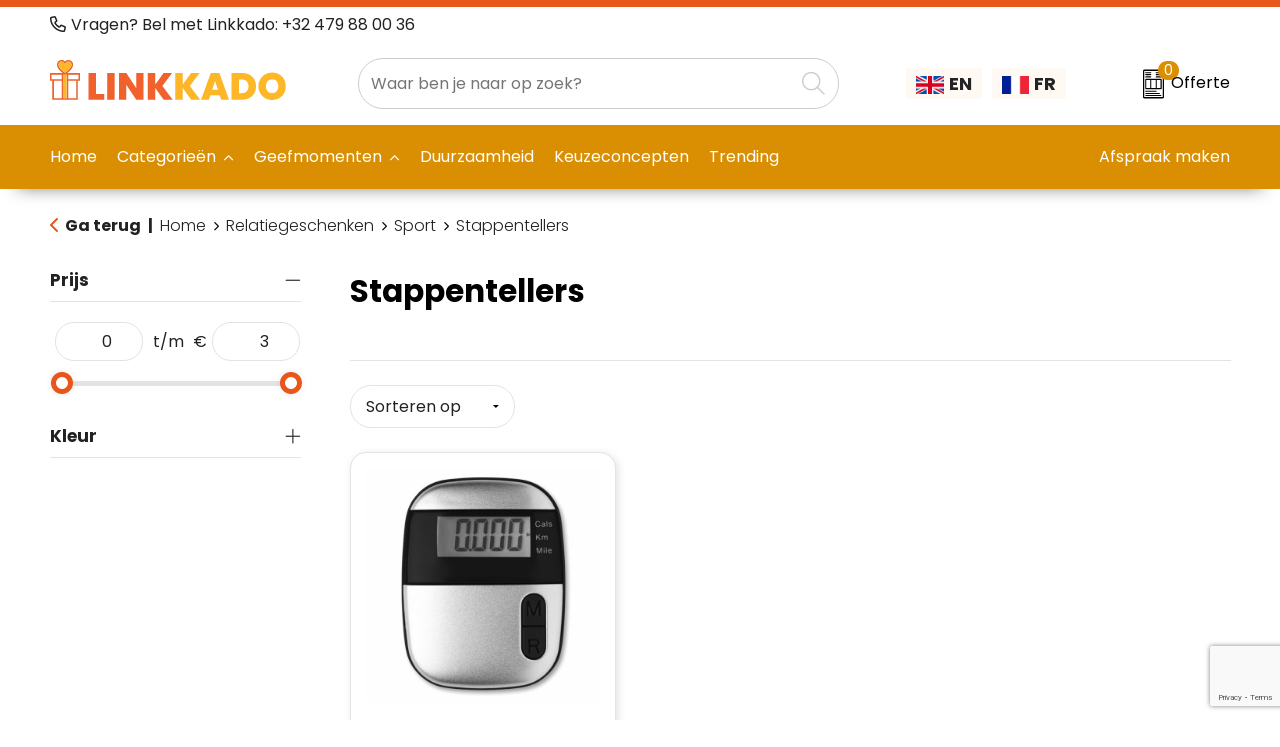

--- FILE ---
content_type: text/html; charset=UTF-8
request_url: https://webshop.linkkado.be/stappentellers-sport-relatiegeschenken
body_size: 16608
content:
<!DOCTYPE HTML>
<html lang="nl">
<head>
    <meta http-equiv="X-UA-Compatible" content="IE=Edge"/>
    <script type="text/javascript" nonce="Hx+zkp33z7P+3zClfOI1OGDt3zs=">
        var baseUrl = '';
        var permalink = 'stappentellers-sport-relatiegeschenken';
    </script>
    <meta http-equiv="Content-Type" content="text/html;charset=UTF-8" />
<meta name="robots" content="index, follow" />
<meta property="og:type" content="category" />
<meta property="og:title" content="Stappentellers" />
<meta property="og:image" content="http://fef5c1f60bff157bfd51-1d2043887f30fc26a838f63fac86383c.r4.cf1.rackcdn.com/f9998d39dd1811b9eecd1b84715abca38e92d09d_600_600_fill.jpg" />
<meta property="og:url" content="https://webshop.linkkado.be/stappentellers-sport-relatiegeschenken" />
<meta name="viewport" content="width=device-width, initial-scale=1" />
<link rel="shortcut icon" type="image/x-icon" href="https://4b522ae06c3db293e45b-2dfb6bb20597a4fab5e518c192725e70.ssl.cf1.rackcdn.com/faviconFile-1647330452.png" />
<link rel="canonical" href="https://webshop.linkkado.be/stappentellers-sport-relatiegeschenken" />
<link rel="stylesheet" type="text/css" href="/assets/15ae7fc8/css/style.css" />
<link rel="stylesheet" type="text/css" href="/uploads/css/installation.css" />
<link rel="stylesheet" type="text/css" href="/assets/4b9418a4/pager.css" />
<style type="text/css">

</style>
<style type="text/css">

</style>
<style type="text/css">

</style>
<script type="text/javascript" src="https://cdn.jsdelivr.net/npm/lozad/dist/lozad.min.js" nonce="Hx+zkp33z7P+3zClfOI1OGDt3zs="></script>
<script type="text/javascript" src="https://www.google.com/recaptcha/api.js?render=6Ldp3PcpAAAAALbWAcbQuT50qVbDFykKMj6ZgcEJ" async="async" nonce="Hx+zkp33z7P+3zClfOI1OGDt3zs="></script>
<script type="text/javascript" nonce="Hx+zkp33z7P+3zClfOI1OGDt3zs=">
// https://github.com/filamentgroup/loadCSS
    !function(e){"use strict"
    var n=function(n,t,o){function i(e){return f.body?e():void setTimeout(function(){i(e)})}var d,r,a,l,f=e.document,s=f.createElement("link"),u=o||"all"
    return t?d=t:(r=(f.body||f.getElementsByTagName("head")[0]).childNodes,d=r[r.length-1]),a=f.styleSheets,s.rel="stylesheet",s.href=n,s.media="only x",i(function(){d.parentNode.insertBefore(s,t?d:d.nextSibling)}),l=function(e){for(var n=s.href,t=a.length;t--;)if(a[t].href===n)return e()
    setTimeout(function(){l(e)})},s.addEventListener&&s.addEventListener("load",function(){this.media=u}),s.onloadcssdefined=l,l(function(){s.media!==u&&(s.media=u)}),s}
    "undefined"!=typeof exports?exports.loadCSS=n:e.loadCSS=n}("undefined"!=typeof global?global:this)
loadCSS("/assets/59283338/jquery-ui-1.8.21.custom.css");
loadCSS("/assets/45a91dcd/typeahead.css?v=20161031");
loadCSS("/assets/15ae7fc8/js/vendor/light-gallery/css/lightGallery.css");
window.dataLayer = window.dataLayer || [];
function gtag(){
    dataLayer.push(arguments);
}
gtag('consent', 'default', {"ad_storage":"granted","analytics_storage":"granted","ad_user_data":"granted","ad_personalization":"granted","functionality_storage":"granted","personalization_storage":"granted","security_storage":"granted"});

(function(w,d,s,l,i){w[l]=w[l]||[];w[l].push({'gtm.start':
new Date().getTime(),event:'gtm.js'});var f=d.getElementsByTagName(s)[0],
j=d.createElement(s),dl=l!='dataLayer'?'&l='+l:'';j.async=true;j.src=
'https://www.googletagmanager.com/gtm.js?id='+i+dl;f.parentNode.insertBefore(j,f);
})(window,document,'script','dataLayer','GTM-WJGJMKX');

document.addEventListener('cookiesEnabled', function() {
    gtag('consent', 'update', {
        'ad_storage': 'granted',
        'analytics_storage': 'granted',
        'ad_user_data': 'granted',
        'ad_personalization': 'granted',
        'functionality_storage': 'granted',
        'personalization_storage': 'granted',
        'security_storage': 'granted'
    });
});
</script>
<title>Stappentellers | Linkkado</title>
    <script src="https://kit.fontawesome.com/200caf8539.js" crossorigin="anonymous"></script>

<!-- Font -->
<link rel="preconnect" href="https://fonts.googleapis.com">
<link rel="preconnect" href="https://fonts.gstatic.com" crossorigin>
<link href="https://fonts.googleapis.com/css2?family=Poppins:ital,wght@0,300;0,400;0,700;0,900;1,300;1,400;1,700;1,900&display=swap" rel="stylesheet"></head>
<body lang="nl"><!-- Google Tag Manager (noscript) -->
<noscript><iframe src="https://www.googletagmanager.com/ns.html?id=GTM-WJGJMKX"
height="0" width="0" style="display:none;visibility:hidden"></iframe></noscript>
<!-- End Google Tag Manager (noscript) -->

<div id="container" class="logged-out no_children_category  category-241292 rootCategory-220031">
    <header>
    <div id="placeholder-header-top-wrapper">
        <div class="row collapse">
            <div id="placeholder-header-top"><div id="configuration-placeholder-widget-675" data-loadbyajax="0" data-reloadbyajax="0" data-widgetid="19" class="widget widget-19 widget-duplicaat  no-padding twelveColumnWidth" style=""><div id="configuration-placeholder-widget-937" data-loadbyajax="0" data-reloadbyajax="0" data-widgetid="1003" class="widget widget-1003 widget-html header-questions twelveColumnWidth mobileTwelveColumnWidth horizontal-margin show-for-large-up" style=""><i class="fa-regular fa-phone"></i> Vragen? Bel met Linkkado: +32 479 88 00 36</div><!-- Time: 0.0057621002197266 --><div class="clear"></div></div><!-- Time: 0.006148099899292 --><div class="clear"></div></div>        </div>
    </div>

    <div id="placeholder-header-wrapper">
        <div class="row collapse">
            <div id="placeholder-header"><div id="configuration-placeholder-widget-676" data-loadbyajax="0" data-reloadbyajax="0" data-widgetid="19" class="widget widget-19 widget-duplicaat  no-padding twelveColumnWidth" style=""><div id="configuration-placeholder-widget-979" data-loadbyajax="0" data-reloadbyajax="0" data-widgetid="1003" class="widget widget-1003 widget-html logo mb-lg-2 mt-md-3 mt-sm-3 mt-lg-1 threeColumnWidth tabletSixColumnWidth mobileTwelveColumnWidth horizontal-margin" style=""><img src="https://webshop.linkkado.be/uploads/linkkado-logo.svg" alt="logo"></div><!-- Time: 0.00018596649169922 --><div id="configuration-placeholder-widget-806" data-loadbyajax="0" data-reloadbyajax="0" data-widgetid="9" class="widget widget-9 widget-filter searchbar my-lg-2 my-md-3 my-sm-3 fiveColumnWidth tabletTwelveColumnWidth mobileTwelveColumnWidth horizontal-margin" style=""><form id="filter-form-static-176905030451519" onsubmit="return false;" action="https://webshop.linkkado.be/site/searchCategory" method="GET"><script type="text/javascript" nonce="Hx+zkp33z7P+3zClfOI1OGDt3zs=">
    var categoriesLanguage = 'nl';
    var categoriesUrl = '/categories.json';
</script>
<input autocomplete="off" placeholder="Waar ben je naar op zoek?" type="text"
       value="" name="FilterForm[name]" id="typeahead"/>
<a href="javascript:void(0);" class="search-submit-link" onclick="$(this).closest('form').find('input[type=text]').trigger('submit');">
    <span style="display:none;"><i class="fa-light fa-magnifying-glass"></i></span>
</a></form></div><!-- Time: 0.0041568279266357 --><div id="configuration-placeholder-widget-975" data-loadbyajax="0" data-reloadbyajax="0" data-widgetid="7" class="widget widget-7 widget-menu language mb-sm-3 twoColumnWidth mobileTwelveColumnWidth horizontal-margin" style=""><ul class="custom " id="yw2">
<li class="custom-item item-0 url resource-332842" data-cachedresource="menu-332842" data-menutype="url"><a target="_self" href="https://webshop.linkkado.be/nl"><span class="custom-icon"><img src="https://4b522ae06c3db293e45b-2dfb6bb20597a4fab5e518c192725e70.ssl.cf1.rackcdn.com/1648722556nederlands.png" alt="" /></span><span class="menu-item-text">NL</span></a></li>
<li class="custom-item item-1 url resource-332841" data-cachedresource="menu-332841" data-menutype="url"><a target="_self" href="https://webshop.linkkado.be/en"><span class="custom-icon"><img src="https://4b522ae06c3db293e45b-2dfb6bb20597a4fab5e518c192725e70.ssl.cf1.rackcdn.com/1648722561engels.png" alt="" /></span><span class="menu-item-text">EN</span></a></li>
<li class="custom-item item-2 url resource-332843" data-cachedresource="menu-332843" data-menutype="url"><a target="_self" href="https://webshop.linkkado.be/fr"><span class="custom-icon"><img src="https://4b522ae06c3db293e45b-2dfb6bb20597a4fab5e518c192725e70.ssl.cf1.rackcdn.com/1648722566frans.png" alt="" /></span><span class="menu-item-text">FR</span></a></li>
</ul></div><!-- Time: 0.00087213516235352 --><div id="configuration-placeholder-widget-956" data-loadbyajax="0" data-reloadbyajax="0" data-widgetid="8" class="widget widget-8 widget-winkelwagen offer my-lg-2 my-md-2 my-sm-2 horizontal-margin" style=""><div class="cartDialog" id="shopping-cart-dialog-956">
<p class="row">Het product is aan de winkelmand toegevoegd</p></div><div class="shoppingCart item-0">
    <a href="/offerRequest" class="avoid">
        <div class="cart-icon">
            <img src="https://f6a1e7968e74dbe7db58-1ce3ae72ccbd299bcbc79de658e419e8.ssl.cf1.rackcdn.com/webshop_designs/cart/offer-new.svg" Title="Offertemand" alt="Offer icon" class="offer-svg" fetchpriority="high" />
            <span class="item-count">0</span>
        </div>
        <span>Offerte</span>
    </a>
    <div class="shopping-cart-detail">
        <div class="shopping-cart" id="shopping-cart-956-1769050304">
<div class="">
<span class="empty">De offertemand is leeg!</span></div><div class="keys" style="display:none" title="/stappentellers-sport-relatiegeschenken"></div>
</div>
<div class="cartfooter">
    <a class="button" href="/offerRequest">Naar offertemand</a>
</div>

    </div>
</div></div><!-- Time: 0.0055968761444092 --><div id="configuration-placeholder-widget-812" data-loadbyajax="0" data-reloadbyajax="0" data-widgetid="7" class="widget widget-7 widget-menu no-padding no-padding hide-for-large-up" style=""><div class="mobile-menu">

    <nav class="nav-bar">
        <div class="menu-toggle">
            <a><i class="fa-light fa-bars open"></i></a>
            <a><i class="fa-light fa-xmark close"></i></a>
        </div>

        <div class="logo">
            <img class="default-image" src="https://acecec2c521d224ff3dc-1ad5bb3de8f1eefebac23b7e47a4e99b.ssl.cf1.rackcdn.com/1724231266_linkkado-mobile.png" alt="Logo">
        </div>

        <div class="small-menu">
            <a href='tel:+32 479 88 00 36'><i class="fa-light fa-phone"></i></a>
            <a href='mailto:marin@linkkado.be'><i class="fa-light fa-envelope"></i></a>
        </div>
    </nav>

    <aside class="nav-bar-menu">
        <ul class="custom no-images" id="yw3">
<li class="custom-item item-0 url resource-407137" data-cachedresource="menu-407137" data-menutype="url"><a target="_self" href="/">Home</a></li>
<li class="custom-item item-1 url resource-407138 children" data-cachedresource="menu-407138" data-menutype="url"><span target="_self">Categorieën</span>
<ul>
<li data-permalink="relatiegeschenken" data-isoutlet="" data-cachedresource="menu-407139" class="custom-item item-0 category resource-407139 children" title="Relatiegeschenken" data-menutype="category"><a href="https://webshop.linkkado.be/relatiegeschenken">Relatiegeschenken</a>
<ul>
<li data-permalink="hart-relatiegeschenken" data-isoutlet="" data-cachedresource="category-447236" class="item-0 resource-447236 category-item" title="Hart"><a href="https://webshop.linkkado.be/hart-relatiegeschenken">Hart</a></li>
<li data-permalink="home-living-relatiegeschenken" data-isoutlet="" data-cachedresource="category-409224" class="item-1 resource-409224 category-item" title="Home &amp; Living"><a href="https://webshop.linkkado.be/home-living-relatiegeschenken">Home & Living</a></li>
<li data-permalink="drinkartikelen-relatiegeschenken" data-isoutlet="" data-cachedresource="category-409226" class="item-2 resource-409226 category-item" title="Drinkartikelen"><a href="https://webshop.linkkado.be/drinkartikelen-relatiegeschenken">Drinkartikelen</a></li>
<li data-permalink="verlichting-relatiegeschenken" data-isoutlet="" data-cachedresource="category-412055" class="item-3 resource-412055 category-item" title="Verlichting"><a href="https://webshop.linkkado.be/verlichting-relatiegeschenken">Verlichting</a></li>
<li data-permalink="bloemen-planten-relatiegeschenken" data-isoutlet="" data-cachedresource="category-398136" class="item-4 resource-398136 category-item" title="Bloemen &amp; Planten "><a href="https://webshop.linkkado.be/bloemen-planten-relatiegeschenken">Bloemen & Planten </a></li>
<li data-permalink="gezondheid-relatiegeschenken" data-isoutlet="" data-cachedresource="category-221151" class="item-5 resource-221151 category-item" title="Gezondheid"><a href="https://webshop.linkkado.be/gezondheid-relatiegeschenken">Gezondheid</a></li>
<li data-permalink="elektronica-relatiegeschenken" data-isoutlet="" data-cachedresource="category-220121" class="item-6 resource-220121 category-item" title="Elektronica"><a href="https://webshop.linkkado.be/elektronica-relatiegeschenken">Elektronica</a></li>
<li data-permalink="feestartikelen-relatiegeschenken" data-isoutlet="" data-cachedresource="category-235287" class="item-7 resource-235287 category-item" title="Feestartikelen"><a href="https://webshop.linkkado.be/feestartikelen-relatiegeschenken">Feestartikelen</a></li>
<li data-permalink="kantoor-en-zakelijk-relatiegeschenken" data-isoutlet="" data-cachedresource="category-220323" class="item-8 resource-220323 category-item" title="Kantoor en Zakelijk"><a href="https://webshop.linkkado.be/kantoor-en-zakelijk-relatiegeschenken">Kantoor en Zakelijk</a></li>
<li data-permalink="kids-relatiegeschenken" data-isoutlet="" data-cachedresource="category-221691" class="item-9 resource-221691 category-item" title="Kids"><a href="https://webshop.linkkado.be/kids-relatiegeschenken">Kids</a></li>
<li data-permalink="tijd-en-meetinstrumenten-relatiegeschenken" data-isoutlet="" data-cachedresource="category-221492" class="item-10 resource-221492 category-item" title="Tijd- en meetinstrumenten"><a href="https://webshop.linkkado.be/tijd-en-meetinstrumenten-relatiegeschenken">Tijd- en meetinstrumenten</a></li>
<li data-permalink="gereedschap-relatiegeschenken" data-isoutlet="" data-cachedresource="category-220150" class="item-11 resource-220150 category-item" title="Gereedschap"><a href="https://webshop.linkkado.be/gereedschap-relatiegeschenken">Gereedschap</a></li>
<li data-permalink="levensmiddelen-relatiegeschenken" data-isoutlet="" data-cachedresource="category-251198" class="item-12 resource-251198 category-item" title="Levensmiddelen"><a href="https://webshop.linkkado.be/levensmiddelen-relatiegeschenken">Levensmiddelen</a></li>
<li data-permalink="paraplus-relatiegeschenken" data-isoutlet="" data-cachedresource="category-220032" class="item-13 resource-220032 category-item" title="Paraplu&#039;s"><a href="https://webshop.linkkado.be/paraplus-relatiegeschenken">Paraplu's</a></li>
<li data-permalink="persoonlijke-verzorging-relatiegeschenken" data-isoutlet="" data-cachedresource="category-221145" class="item-14 resource-221145 category-item" title="Persoonlijke verzorging"><a href="https://webshop.linkkado.be/persoonlijke-verzorging-relatiegeschenken">Persoonlijke verzorging</a></li>
<li data-permalink="reisbenodigdheden-relatiegeschenken" data-isoutlet="" data-cachedresource="category-220071" class="item-15 resource-220071 category-item" title="Reisbenodigdheden"><a href="https://webshop.linkkado.be/reisbenodigdheden-relatiegeschenken">Reisbenodigdheden</a></li>
<li data-permalink="schrijfwaren-relatiegeschenken" data-isoutlet="" data-cachedresource="category-220328" class="item-16 resource-220328 category-item" title="Schrijfwaren"><a href="https://webshop.linkkado.be/schrijfwaren-relatiegeschenken">Schrijfwaren</a></li>
<li data-permalink="spellen-voor-binnen-en-buiten-relatiegeschenken" data-isoutlet="" data-cachedresource="category-221036" class="item-17 resource-221036 category-item" title="Spellen voor binnen en buiten"><a href="https://webshop.linkkado.be/spellen-voor-binnen-en-buiten-relatiegeschenken">Spellen voor binnen en buiten</a></li>
<li data-permalink="sport-relatiegeschenken" data-isoutlet="" data-cachedresource="category-221251" class="item-18 resource-221251 category-item" title="Sport"><a href="https://webshop.linkkado.be/sport-relatiegeschenken">Sport</a></li>
<li data-permalink="vrije-tijd-en-strand-relatiegeschenken" data-isoutlet="" data-cachedresource="category-220161" class="item-19 resource-220161 category-item" title="Vrije tijd en Strand"><a href="https://webshop.linkkado.be/vrije-tijd-en-strand-relatiegeschenken">Vrije tijd en Strand</a></li>
<li data-permalink="keuken-relatiegeschenken" data-isoutlet="" data-cachedresource="category-220197" class="item-20 resource-220197 category-item" title="Keuken"><a href="https://webshop.linkkado.be/keuken-relatiegeschenken">Keuken</a></li>
<li data-permalink="themapakketten-relatiegeschenken" data-isoutlet="" data-cachedresource="category-428864" class="item-21 resource-428864 category-item" title="Themapakketten"><a href="https://webshop.linkkado.be/themapakketten-relatiegeschenken">Themapakketten</a></li>
<li data-permalink="tuin-relatiegeschenken" data-isoutlet="" data-cachedresource="category-232121" class="item-22 resource-232121 category-item" title="Tuin"><a href="https://webshop.linkkado.be/tuin-relatiegeschenken">Tuin</a></li>
</ul>
</li>
<li data-permalink="gadgets-gadgetspromo" data-isoutlet="" data-cachedresource="menu-407143" class="custom-item item-1 category resource-407143 children" title="Gadgets" data-menutype="category"><a href="https://webshop.linkkado.be/gadgets-gadgetspromo">Gadgets/Promo</a>
<ul>
<li data-permalink="computer-en-laptopaccessoires-gadgets-gadgetspromo" data-isoutlet="" data-cachedresource="category-407292" class="item-0 resource-407292 category-item" title="Computer- en Laptopaccessoires"><a href="https://webshop.linkkado.be/computer-en-laptopaccessoires-gadgets-gadgetspromo">Computer- en Laptopaccessoires</a></li>
<li data-permalink="aanstekers-gadgets-gadgetspromo" data-isoutlet="" data-cachedresource="category-243670" class="item-1 resource-243670 category-item" title="Aanstekers"><a href="https://webshop.linkkado.be/aanstekers-gadgets-gadgetspromo">Aanstekers</a></li>
<li data-permalink="anti-stress-gadgets-gadgetspromo" data-isoutlet="" data-cachedresource="category-412929" class="item-2 resource-412929 category-item" title="Anti-stress"><a href="https://webshop.linkkado.be/anti-stress-gadgets-gadgetspromo">Anti-stress</a></li>
<li data-permalink="anti-stress-1-gadgets-gadgetspromo" data-isoutlet="" data-cachedresource="category-220656" class="item-3 resource-220656 category-item" title="Anti-stress 1"><a href="https://webshop.linkkado.be/anti-stress-1-gadgets-gadgetspromo">Anti-stress 1</a></li>
<li data-permalink="snoepgoed-gadgets-gadgetspromo" data-isoutlet="" data-cachedresource="category-242647" class="item-4 resource-242647 category-item" title="Snoepgoed"><a href="https://webshop.linkkado.be/snoepgoed-gadgets-gadgetspromo">Snoepgoed</a></li>
<li data-permalink="veiligheid-auto-en-fiets-gadgets-gadgetspromo" data-isoutlet="" data-cachedresource="category-220112" class="item-5 resource-220112 category-item" title="Veiligheid, Auto en Fiets"><a href="https://webshop.linkkado.be/veiligheid-auto-en-fiets-gadgets-gadgetspromo">Veiligheid, Auto en Fiets</a></li>
<li data-permalink="polsbandjes-gadgets-gadgetspromo" data-isoutlet="" data-cachedresource="category-226124" class="item-6 resource-226124 category-item" title="Polsbandjes"><a href="https://webshop.linkkado.be/polsbandjes-gadgets-gadgetspromo">Polsbandjes</a></li>
<li data-permalink="anti-stress-sterren-gadgets-gadgetspromo" data-isoutlet="" data-cachedresource="category-416762" class="item-7 resource-416762 category-item" title="Anti-stress sterren"><a href="https://webshop.linkkado.be/anti-stress-sterren-gadgets-gadgetspromo">Anti-stress sterren</a></li>
<li data-permalink="sleutelhangers-gadgets-gadgetspromo" data-isoutlet="" data-cachedresource="category-220103" class="item-8 resource-220103 category-item" title="Sleutelhangers"><a href="https://webshop.linkkado.be/sleutelhangers-gadgets-gadgetspromo">Sleutelhangers</a></li>
<li data-permalink="telefoonaccessoires-gadgets-gadgetspromo" data-isoutlet="" data-cachedresource="category-226237" class="item-9 resource-226237 category-item" title="Telefoonaccessoires"><a href="https://webshop.linkkado.be/telefoonaccessoires-gadgets-gadgetspromo">Telefoonaccessoires</a></li>
<li data-permalink="brillendoekjes-en-glasreinigers-gadgets-gadgetspromo" data-isoutlet="" data-cachedresource="category-226156" class="item-10 resource-226156 category-item" title="Brillendoekjes en Glasreinigers"><a href="https://webshop.linkkado.be/brillendoekjes-en-glasreinigers-gadgets-gadgetspromo">Brillendoekjes en Glasreinigers</a></li>
<li data-permalink="lanyards-gadgets-gadgetspromo" data-isoutlet="" data-cachedresource="category-220312" class="item-11 resource-220312 category-item" title="Lanyards"><a href="https://webshop.linkkado.be/lanyards-gadgets-gadgetspromo">Lanyards</a></li>
</ul>
</li>
<li data-permalink="textiel" data-isoutlet="" data-cachedresource="menu-407141" class="custom-item item-2 category resource-407141 children" title="Textiel" data-menutype="category"><a href="https://webshop.linkkado.be/textiel">Textiel</a>
<ul>
<li data-permalink="mutsen-sjaals-textiel" data-isoutlet="" data-cachedresource="category-346574" class="item-0 resource-346574 category-item" title="Mutsen &amp; Sjaals"><a href="https://webshop.linkkado.be/mutsen-sjaals-textiel">Mutsen & Sjaals</a></li>
<li data-permalink="badtextiel-en-douche-textiel" data-isoutlet="" data-cachedresource="category-228076" class="item-1 resource-228076 category-item" title="Badtextiel en Douche"><a href="https://webshop.linkkado.be/badtextiel-en-douche-textiel">Badtextiel en Douche</a></li>
<li data-permalink="blazers-textiel" data-isoutlet="" data-cachedresource="category-303115" class="item-2 resource-303115 category-item" title="Blazers"><a href="https://webshop.linkkado.be/blazers-textiel">Blazers</a></li>
<li data-permalink="bodywarmers-textiel" data-isoutlet="" data-cachedresource="category-222115" class="item-3 resource-222115 category-item" title="Bodywarmers"><a href="https://webshop.linkkado.be/bodywarmers-textiel">Bodywarmers</a></li>
<li data-permalink="broeken-en-rokken-textiel" data-isoutlet="" data-cachedresource="category-272736" class="item-4 resource-272736 category-item" title="Broeken en Rokken"><a href="https://webshop.linkkado.be/broeken-en-rokken-textiel">Broeken en Rokken</a></li>
<li data-permalink="caps-hoeden-en-mutsen-textiel" data-isoutlet="" data-cachedresource="category-220448" class="item-5 resource-220448 category-item" title="Caps, Hoeden en Mutsen"><a href="https://webshop.linkkado.be/caps-hoeden-en-mutsen-textiel">Caps, Hoeden en Mutsen</a></li>
<li data-permalink="dekens-fleecedekens-en-kussens-textiel" data-isoutlet="" data-cachedresource="category-221062" class="item-6 resource-221062 category-item" title="Dekens, Fleecedekens en Kussens"><a href="https://webshop.linkkado.be/dekens-fleecedekens-en-kussens-textiel">Dekens, Fleecedekens en Kussens</a></li>
<li data-permalink="handschoenen-en-sjaals-textiel" data-isoutlet="" data-cachedresource="category-220474" class="item-7 resource-220474 category-item" title="Handschoenen en Sjaals"><a href="https://webshop.linkkado.be/handschoenen-en-sjaals-textiel">Handschoenen en Sjaals</a></li>
<li data-permalink="jassen-textiel" data-isoutlet="" data-cachedresource="category-220565" class="item-8 resource-220565 category-item" title="Jassen"><a href="https://webshop.linkkado.be/jassen-textiel">Jassen</a></li>
<li data-permalink="kledingaccessoires-textiel" data-isoutlet="" data-cachedresource="category-221100" class="item-9 resource-221100 category-item" title="Kledingaccessoires"><a href="https://webshop.linkkado.be/kledingaccessoires-textiel">Kledingaccessoires</a></li>
<li data-permalink="ondergoed-sokken-en-nachtkleding-textiel" data-isoutlet="" data-cachedresource="category-319270" class="item-10 resource-319270 category-item" title="Ondergoed, Sokken en Nachtkleding"><a href="https://webshop.linkkado.be/ondergoed-sokken-en-nachtkleding-textiel">Ondergoed, Sokken en Nachtkleding</a></li>
<li data-permalink="overhemden-textiel" data-isoutlet="" data-cachedresource="category-226451" class="item-11 resource-226451 category-item" title="Overhemden"><a href="https://webshop.linkkado.be/overhemden-textiel">Overhemden</a></li>
<li data-permalink="peuters-en-babys-textiel" data-isoutlet="" data-cachedresource="category-234411" class="item-12 resource-234411 category-item" title="Peuters en Baby&#039;s"><a href="https://webshop.linkkado.be/peuters-en-babys-textiel">Peuters en Baby's</a></li>
<li data-permalink="polos-textiel" data-isoutlet="" data-cachedresource="category-220537" class="item-13 resource-220537 category-item" title="Polo&#039;s"><a href="https://webshop.linkkado.be/polos-textiel">Polo's</a></li>
<li data-permalink="regenkleding-textiel" data-isoutlet="" data-cachedresource="category-220524" class="item-14 resource-220524 category-item" title="Regenkleding"><a href="https://webshop.linkkado.be/regenkleding-textiel">Regenkleding</a></li>
<li data-permalink="schoenen-textiel" data-isoutlet="" data-cachedresource="category-271195" class="item-15 resource-271195 category-item" title="Schoenen"><a href="https://webshop.linkkado.be/schoenen-textiel">Schoenen</a></li>
<li data-permalink="sweaters-textiel" data-isoutlet="" data-cachedresource="category-222096" class="item-16 resource-222096 category-item" title="Sweaters"><a href="https://webshop.linkkado.be/sweaters-textiel">Sweaters</a></li>
<li data-permalink="t-shirts-textiel" data-isoutlet="" data-cachedresource="category-220697" class="item-17 resource-220697 category-item" title="T-shirts"><a href="https://webshop.linkkado.be/t-shirts-textiel">T-shirts</a></li>
<li data-permalink="vesten-textiel" data-isoutlet="" data-cachedresource="category-222100" class="item-18 resource-222100 category-item" title="Vesten"><a href="https://webshop.linkkado.be/vesten-textiel">Vesten</a></li>
<li data-permalink="gilets-textiel" data-isoutlet="" data-cachedresource="category-446191" class="item-19 resource-446191 category-item" title="Gilets"><a href="https://webshop.linkkado.be/gilets-textiel">Gilets</a></li>
</ul>
</li>
<li data-permalink="pakketten" data-isoutlet="" data-cachedresource="menu-407427" class="custom-item item-3 category resource-407427 children" title="Pakketten" data-menutype="category"><a href="https://webshop.linkkado.be/pakketten">Pakketten</a>
<ul>
<li data-permalink="sinterklaaspakketten-pakketten" data-isoutlet="" data-cachedresource="category-409077" class="item-0 resource-409077 category-item" title="Sinterklaaspakketten"><a href="https://webshop.linkkado.be/sinterklaaspakketten-pakketten">Sinterklaaspakketten</a></li>
<li data-permalink="brievenbuspakketten-pakketten" data-isoutlet="" data-cachedresource="category-326527" class="item-1 resource-326527 category-item" title="Brievenbuspakketten"><a href="https://webshop.linkkado.be/brievenbuspakketten-pakketten">Brievenbuspakketten</a></li>
<li data-permalink="maatwerk-kerstpakketten-pakketten" data-isoutlet="" data-cachedresource="category-266964" class="item-2 resource-266964 category-item" title="Maatwerk Kerstpakketten"><a href="https://webshop.linkkado.be/maatwerk-kerstpakketten-pakketten">Maatwerk Kerstpakketten</a></li>
<li data-permalink="geboortepakketten-pakketten" data-isoutlet="" data-cachedresource="category-402700" class="item-3 resource-402700 category-item" title="Geboortepakketten"><a href="https://webshop.linkkado.be/geboortepakketten-pakketten">Geboortepakketten</a></li>
</ul>
</li>
</ul>
</li>
<li data-permalink="geefmomenten" data-isoutlet="" data-cachedresource="menu-407863" class="custom-item item-2 category resource-407863 children" title="Geefmomenten" data-menutype="category"><a href="https://webshop.linkkado.be/geefmomenten">Geefmomenten</a>
<ul>
<li data-permalink="valentijn-geefmomenten" data-isoutlet="" data-cachedresource="category-419538" class="item-0 resource-419538 category-item" title="Valentijn"><a href="https://webshop.linkkado.be/valentijn-geefmomenten">Valentijn</a></li>
<li data-permalink="complimentendag-geefmomenten" data-isoutlet="" data-cachedresource="category-407859" class="item-1 resource-407859 category-item" title="Complimentendag"><a href="https://webshop.linkkado.be/complimentendag-geefmomenten">Complimentendag</a></li>
<li data-permalink="pasen-geefmomenten" data-isoutlet="" data-cachedresource="category-407767" class="item-2 resource-407767 category-item" title="Pasen"><a href="https://webshop.linkkado.be/pasen-geefmomenten">Pasen</a></li>
<li data-permalink="dag-van-de-verpleegkundige-geefmomenten" data-isoutlet="" data-cachedresource="category-407854" class="item-3 resource-407854 category-item" title="Dag van de Verpleegkundige"><a href="https://webshop.linkkado.be/dag-van-de-verpleegkundige-geefmomenten">Dag van de Verpleegkundige</a></li>
<li data-permalink="dag-van-de-schoonmaak-geefmomenten" data-isoutlet="" data-cachedresource="category-286021" class="item-4 resource-286021 category-item" title="Dag van de Schoonmaak"><a href="https://webshop.linkkado.be/dag-van-de-schoonmaak-geefmomenten">Dag van de Schoonmaak</a></li>
<li data-permalink="dag-van-de-zorgkundige-geefmomenten" data-isoutlet="" data-cachedresource="category-407852" class="item-5 resource-407852 category-item" title="Dag van de Zorgkundige"><a href="https://webshop.linkkado.be/dag-van-de-zorgkundige-geefmomenten">Dag van de Zorgkundige</a></li>
<li data-permalink="dag-van-de-medewerker-geefmomenten" data-isoutlet="" data-cachedresource="category-407853" class="item-6 resource-407853 category-item" title="Dag van de Medewerker"><a href="https://webshop.linkkado.be/dag-van-de-medewerker-geefmomenten">Dag van de Medewerker</a></li>
<li data-permalink="dag-van-de-leerkracht-geefmomenten" data-isoutlet="" data-cachedresource="category-407856" class="item-7 resource-407856 category-item" title="Dag van de Leerkracht"><a href="https://webshop.linkkado.be/dag-van-de-leerkracht-geefmomenten">Dag van de Leerkracht</a></li>
<li data-permalink="dag-van-de-vrijwilliger-geefmomenten" data-isoutlet="" data-cachedresource="category-407857" class="item-8 resource-407857 category-item" title="Dag van de Vrijwilliger"><a href="https://webshop.linkkado.be/dag-van-de-vrijwilliger-geefmomenten">Dag van de Vrijwilliger</a></li>
<li data-permalink="werelddierendag-geefmomenten" data-isoutlet="" data-cachedresource="category-407858" class="item-9 resource-407858 category-item" title="Werelddierendag"><a href="https://webshop.linkkado.be/werelddierendag-geefmomenten">Werelddierendag</a></li>
<li data-permalink="dag-van-de-thuiswerker-geefmomenten" data-isoutlet="" data-cachedresource="category-407851" class="item-10 resource-407851 category-item" title="Dag van de Thuiswerker"><a href="https://webshop.linkkado.be/dag-van-de-thuiswerker-geefmomenten">Dag van de Thuiswerker</a></li>
<li data-permalink="sinterklaas-geefmomenten" data-isoutlet="" data-cachedresource="category-322747" class="item-11 resource-322747 category-item" title="Sinterklaas"><a href="https://webshop.linkkado.be/sinterklaas-geefmomenten">Sinterklaas</a></li>
<li data-permalink="kerstmis-geefmomenten" data-isoutlet="" data-cachedresource="category-229002" class="item-12 resource-229002 category-item" title="Kerstmis"><a href="https://webshop.linkkado.be/kerstmis-geefmomenten">Kerstmis</a></li>
<li data-permalink="zomer-geefmomenten" data-isoutlet="" data-cachedresource="category-349959" class="item-13 resource-349959 category-item" title="Zomer"><a href="https://webshop.linkkado.be/zomer-geefmomenten">Zomer</a></li>
</ul>
</li>
<li class="custom-item item-3 staticPage resource-407151" data-cachedresource="menu-407151" data-menutype="staticPage"><a target="_self" href="https://webshop.linkkado.be/duurzaamheid">Duurzaamheid</a></li>
<li class="custom-item item-4 url resource-407430" data-cachedresource="menu-407430" data-menutype="url"><a target="_blank" href="https://linkkado.be/keuzeconcepten/">Keuzeconcepten</a></li>
<li class="custom-item item-5 url resource-407149" data-cachedresource="menu-407149" data-menutype="url"><a target="_self" href="/#trending">Trending</a></li>
<li class="custom-item item-6 staticPage resource-407154" data-cachedresource="menu-407154" data-menutype="staticPage"><a target="_self" href="https://webshop.linkkado.be/afspraak-maken">Afspraak maken</a></li>
</ul>
    </aside>
</div></div><!-- Time: 0.0016300678253174 --><div class="clear"></div></div><!-- Time: 0.013187885284424 --><div class="clear"></div></div>        </div>
    </div>

    <div id="placeholder-header-bottom-wrapper">
        <div class="row collapse">
            <div id="placeholder-header-bottom"><div id="configuration-placeholder-widget-724" data-loadbyajax="0" data-reloadbyajax="0" data-widgetid="19" class="widget widget-19 widget-duplicaat  no-padding twelveColumnWidth" style=""><div id="configuration-placeholder-widget-934" data-loadbyajax="0" data-reloadbyajax="0" data-widgetid="7" class="widget widget-7 widget-menu main-menu twelveColumnWidth tabletTwelveColumnWidth horizontal-margin show-for-large-up" style=""><ul class="custom no-images" id="yw4">
<li class="custom-item item-0 url resource-407137" data-cachedresource="menu-407137" data-menutype="url"><a target="_self" href="/"><span class="menu-item-text">Home</span></a></li>
<li class="custom-item item-1 url resource-407138 children" data-cachedresource="menu-407138" data-menutype="url"><span target="_self"><span class="menu-item-text">Categorieën</span></span>
<ul>
<li data-permalink="relatiegeschenken" data-isoutlet="" data-cachedresource="menu-407139" class="custom-item item-0 category resource-407139 children" title="Relatiegeschenken" data-menutype="category"><a href="https://webshop.linkkado.be/relatiegeschenken">Relatiegeschenken</a>
<ul>
<li data-permalink="hart-relatiegeschenken" data-isoutlet="" data-cachedresource="category-447236" class="item-0 resource-447236 category-item" title="Hart"><a href="https://webshop.linkkado.be/hart-relatiegeschenken">Hart</a></li>
<li data-permalink="home-living-relatiegeschenken" data-isoutlet="" data-cachedresource="category-409224" class="item-1 resource-409224 category-item" title="Home &amp; Living"><a href="https://webshop.linkkado.be/home-living-relatiegeschenken">Home & Living</a></li>
<li data-permalink="drinkartikelen-relatiegeschenken" data-isoutlet="" data-cachedresource="category-409226" class="item-2 resource-409226 category-item" title="Drinkartikelen"><a href="https://webshop.linkkado.be/drinkartikelen-relatiegeschenken">Drinkartikelen</a></li>
<li data-permalink="verlichting-relatiegeschenken" data-isoutlet="" data-cachedresource="category-412055" class="item-3 resource-412055 category-item" title="Verlichting"><a href="https://webshop.linkkado.be/verlichting-relatiegeschenken">Verlichting</a></li>
<li data-permalink="bloemen-planten-relatiegeschenken" data-isoutlet="" data-cachedresource="category-398136" class="item-4 resource-398136 category-item" title="Bloemen &amp; Planten "><a href="https://webshop.linkkado.be/bloemen-planten-relatiegeschenken">Bloemen & Planten </a></li>
<li data-permalink="gezondheid-relatiegeschenken" data-isoutlet="" data-cachedresource="category-221151" class="item-5 resource-221151 category-item" title="Gezondheid"><a href="https://webshop.linkkado.be/gezondheid-relatiegeschenken">Gezondheid</a></li>
<li data-permalink="elektronica-relatiegeschenken" data-isoutlet="" data-cachedresource="category-220121" class="item-6 resource-220121 category-item" title="Elektronica"><a href="https://webshop.linkkado.be/elektronica-relatiegeschenken">Elektronica</a></li>
<li data-permalink="feestartikelen-relatiegeschenken" data-isoutlet="" data-cachedresource="category-235287" class="item-7 resource-235287 category-item" title="Feestartikelen"><a href="https://webshop.linkkado.be/feestartikelen-relatiegeschenken">Feestartikelen</a></li>
<li data-permalink="kantoor-en-zakelijk-relatiegeschenken" data-isoutlet="" data-cachedresource="category-220323" class="item-8 resource-220323 category-item" title="Kantoor en Zakelijk"><a href="https://webshop.linkkado.be/kantoor-en-zakelijk-relatiegeschenken">Kantoor en Zakelijk</a></li>
<li data-permalink="kids-relatiegeschenken" data-isoutlet="" data-cachedresource="category-221691" class="item-9 resource-221691 category-item" title="Kids"><a href="https://webshop.linkkado.be/kids-relatiegeschenken">Kids</a></li>
<li data-permalink="tijd-en-meetinstrumenten-relatiegeschenken" data-isoutlet="" data-cachedresource="category-221492" class="item-10 resource-221492 category-item" title="Tijd- en meetinstrumenten"><a href="https://webshop.linkkado.be/tijd-en-meetinstrumenten-relatiegeschenken">Tijd- en meetinstrumenten</a></li>
<li data-permalink="gereedschap-relatiegeschenken" data-isoutlet="" data-cachedresource="category-220150" class="item-11 resource-220150 category-item" title="Gereedschap"><a href="https://webshop.linkkado.be/gereedschap-relatiegeschenken">Gereedschap</a></li>
<li data-permalink="levensmiddelen-relatiegeschenken" data-isoutlet="" data-cachedresource="category-251198" class="item-12 resource-251198 category-item" title="Levensmiddelen"><a href="https://webshop.linkkado.be/levensmiddelen-relatiegeschenken">Levensmiddelen</a></li>
<li data-permalink="paraplus-relatiegeschenken" data-isoutlet="" data-cachedresource="category-220032" class="item-13 resource-220032 category-item" title="Paraplu&#039;s"><a href="https://webshop.linkkado.be/paraplus-relatiegeschenken">Paraplu's</a></li>
<li data-permalink="persoonlijke-verzorging-relatiegeschenken" data-isoutlet="" data-cachedresource="category-221145" class="item-14 resource-221145 category-item" title="Persoonlijke verzorging"><a href="https://webshop.linkkado.be/persoonlijke-verzorging-relatiegeschenken">Persoonlijke verzorging</a></li>
<li data-permalink="reisbenodigdheden-relatiegeschenken" data-isoutlet="" data-cachedresource="category-220071" class="item-15 resource-220071 category-item" title="Reisbenodigdheden"><a href="https://webshop.linkkado.be/reisbenodigdheden-relatiegeschenken">Reisbenodigdheden</a></li>
<li data-permalink="schrijfwaren-relatiegeschenken" data-isoutlet="" data-cachedresource="category-220328" class="item-16 resource-220328 category-item" title="Schrijfwaren"><a href="https://webshop.linkkado.be/schrijfwaren-relatiegeschenken">Schrijfwaren</a></li>
<li data-permalink="spellen-voor-binnen-en-buiten-relatiegeschenken" data-isoutlet="" data-cachedresource="category-221036" class="item-17 resource-221036 category-item" title="Spellen voor binnen en buiten"><a href="https://webshop.linkkado.be/spellen-voor-binnen-en-buiten-relatiegeschenken">Spellen voor binnen en buiten</a></li>
<li data-permalink="sport-relatiegeschenken" data-isoutlet="" data-cachedresource="category-221251" class="item-18 resource-221251 category-item" title="Sport"><a href="https://webshop.linkkado.be/sport-relatiegeschenken">Sport</a></li>
<li data-permalink="vrije-tijd-en-strand-relatiegeschenken" data-isoutlet="" data-cachedresource="category-220161" class="item-19 resource-220161 category-item" title="Vrije tijd en Strand"><a href="https://webshop.linkkado.be/vrije-tijd-en-strand-relatiegeschenken">Vrije tijd en Strand</a></li>
<li data-permalink="keuken-relatiegeschenken" data-isoutlet="" data-cachedresource="category-220197" class="item-20 resource-220197 category-item" title="Keuken"><a href="https://webshop.linkkado.be/keuken-relatiegeschenken">Keuken</a></li>
<li data-permalink="themapakketten-relatiegeschenken" data-isoutlet="" data-cachedresource="category-428864" class="item-21 resource-428864 category-item" title="Themapakketten"><a href="https://webshop.linkkado.be/themapakketten-relatiegeschenken">Themapakketten</a></li>
<li data-permalink="tuin-relatiegeschenken" data-isoutlet="" data-cachedresource="category-232121" class="item-22 resource-232121 category-item" title="Tuin"><a href="https://webshop.linkkado.be/tuin-relatiegeschenken">Tuin</a></li>
</ul>
</li>
<li data-permalink="gadgets-gadgetspromo" data-isoutlet="" data-cachedresource="menu-407143" class="custom-item item-1 category resource-407143 children" title="Gadgets" data-menutype="category"><a href="https://webshop.linkkado.be/gadgets-gadgetspromo">Gadgets/Promo</a>
<ul>
<li data-permalink="computer-en-laptopaccessoires-gadgets-gadgetspromo" data-isoutlet="" data-cachedresource="category-407292" class="item-0 resource-407292 category-item" title="Computer- en Laptopaccessoires"><a href="https://webshop.linkkado.be/computer-en-laptopaccessoires-gadgets-gadgetspromo">Computer- en Laptopaccessoires</a></li>
<li data-permalink="aanstekers-gadgets-gadgetspromo" data-isoutlet="" data-cachedresource="category-243670" class="item-1 resource-243670 category-item" title="Aanstekers"><a href="https://webshop.linkkado.be/aanstekers-gadgets-gadgetspromo">Aanstekers</a></li>
<li data-permalink="anti-stress-gadgets-gadgetspromo" data-isoutlet="" data-cachedresource="category-412929" class="item-2 resource-412929 category-item" title="Anti-stress"><a href="https://webshop.linkkado.be/anti-stress-gadgets-gadgetspromo">Anti-stress</a></li>
<li data-permalink="anti-stress-1-gadgets-gadgetspromo" data-isoutlet="" data-cachedresource="category-220656" class="item-3 resource-220656 category-item" title="Anti-stress 1"><a href="https://webshop.linkkado.be/anti-stress-1-gadgets-gadgetspromo">Anti-stress 1</a></li>
<li data-permalink="snoepgoed-gadgets-gadgetspromo" data-isoutlet="" data-cachedresource="category-242647" class="item-4 resource-242647 category-item" title="Snoepgoed"><a href="https://webshop.linkkado.be/snoepgoed-gadgets-gadgetspromo">Snoepgoed</a></li>
<li data-permalink="veiligheid-auto-en-fiets-gadgets-gadgetspromo" data-isoutlet="" data-cachedresource="category-220112" class="item-5 resource-220112 category-item" title="Veiligheid, Auto en Fiets"><a href="https://webshop.linkkado.be/veiligheid-auto-en-fiets-gadgets-gadgetspromo">Veiligheid, Auto en Fiets</a></li>
<li data-permalink="polsbandjes-gadgets-gadgetspromo" data-isoutlet="" data-cachedresource="category-226124" class="item-6 resource-226124 category-item" title="Polsbandjes"><a href="https://webshop.linkkado.be/polsbandjes-gadgets-gadgetspromo">Polsbandjes</a></li>
<li data-permalink="anti-stress-sterren-gadgets-gadgetspromo" data-isoutlet="" data-cachedresource="category-416762" class="item-7 resource-416762 category-item" title="Anti-stress sterren"><a href="https://webshop.linkkado.be/anti-stress-sterren-gadgets-gadgetspromo">Anti-stress sterren</a></li>
<li data-permalink="sleutelhangers-gadgets-gadgetspromo" data-isoutlet="" data-cachedresource="category-220103" class="item-8 resource-220103 category-item" title="Sleutelhangers"><a href="https://webshop.linkkado.be/sleutelhangers-gadgets-gadgetspromo">Sleutelhangers</a></li>
<li data-permalink="telefoonaccessoires-gadgets-gadgetspromo" data-isoutlet="" data-cachedresource="category-226237" class="item-9 resource-226237 category-item" title="Telefoonaccessoires"><a href="https://webshop.linkkado.be/telefoonaccessoires-gadgets-gadgetspromo">Telefoonaccessoires</a></li>
<li data-permalink="brillendoekjes-en-glasreinigers-gadgets-gadgetspromo" data-isoutlet="" data-cachedresource="category-226156" class="item-10 resource-226156 category-item" title="Brillendoekjes en Glasreinigers"><a href="https://webshop.linkkado.be/brillendoekjes-en-glasreinigers-gadgets-gadgetspromo">Brillendoekjes en Glasreinigers</a></li>
<li data-permalink="lanyards-gadgets-gadgetspromo" data-isoutlet="" data-cachedresource="category-220312" class="item-11 resource-220312 category-item" title="Lanyards"><a href="https://webshop.linkkado.be/lanyards-gadgets-gadgetspromo">Lanyards</a></li>
</ul>
</li>
<li data-permalink="textiel" data-isoutlet="" data-cachedresource="menu-407141" class="custom-item item-2 category resource-407141 children" title="Textiel" data-menutype="category"><a href="https://webshop.linkkado.be/textiel">Textiel</a>
<ul>
<li data-permalink="mutsen-sjaals-textiel" data-isoutlet="" data-cachedresource="category-346574" class="item-0 resource-346574 category-item" title="Mutsen &amp; Sjaals"><a href="https://webshop.linkkado.be/mutsen-sjaals-textiel">Mutsen & Sjaals</a></li>
<li data-permalink="badtextiel-en-douche-textiel" data-isoutlet="" data-cachedresource="category-228076" class="item-1 resource-228076 category-item" title="Badtextiel en Douche"><a href="https://webshop.linkkado.be/badtextiel-en-douche-textiel">Badtextiel en Douche</a></li>
<li data-permalink="blazers-textiel" data-isoutlet="" data-cachedresource="category-303115" class="item-2 resource-303115 category-item" title="Blazers"><a href="https://webshop.linkkado.be/blazers-textiel">Blazers</a></li>
<li data-permalink="bodywarmers-textiel" data-isoutlet="" data-cachedresource="category-222115" class="item-3 resource-222115 category-item" title="Bodywarmers"><a href="https://webshop.linkkado.be/bodywarmers-textiel">Bodywarmers</a></li>
<li data-permalink="broeken-en-rokken-textiel" data-isoutlet="" data-cachedresource="category-272736" class="item-4 resource-272736 category-item" title="Broeken en Rokken"><a href="https://webshop.linkkado.be/broeken-en-rokken-textiel">Broeken en Rokken</a></li>
<li data-permalink="caps-hoeden-en-mutsen-textiel" data-isoutlet="" data-cachedresource="category-220448" class="item-5 resource-220448 category-item" title="Caps, Hoeden en Mutsen"><a href="https://webshop.linkkado.be/caps-hoeden-en-mutsen-textiel">Caps, Hoeden en Mutsen</a></li>
<li data-permalink="dekens-fleecedekens-en-kussens-textiel" data-isoutlet="" data-cachedresource="category-221062" class="item-6 resource-221062 category-item" title="Dekens, Fleecedekens en Kussens"><a href="https://webshop.linkkado.be/dekens-fleecedekens-en-kussens-textiel">Dekens, Fleecedekens en Kussens</a></li>
<li data-permalink="handschoenen-en-sjaals-textiel" data-isoutlet="" data-cachedresource="category-220474" class="item-7 resource-220474 category-item" title="Handschoenen en Sjaals"><a href="https://webshop.linkkado.be/handschoenen-en-sjaals-textiel">Handschoenen en Sjaals</a></li>
<li data-permalink="jassen-textiel" data-isoutlet="" data-cachedresource="category-220565" class="item-8 resource-220565 category-item" title="Jassen"><a href="https://webshop.linkkado.be/jassen-textiel">Jassen</a></li>
<li data-permalink="kledingaccessoires-textiel" data-isoutlet="" data-cachedresource="category-221100" class="item-9 resource-221100 category-item" title="Kledingaccessoires"><a href="https://webshop.linkkado.be/kledingaccessoires-textiel">Kledingaccessoires</a></li>
<li data-permalink="ondergoed-sokken-en-nachtkleding-textiel" data-isoutlet="" data-cachedresource="category-319270" class="item-10 resource-319270 category-item" title="Ondergoed, Sokken en Nachtkleding"><a href="https://webshop.linkkado.be/ondergoed-sokken-en-nachtkleding-textiel">Ondergoed, Sokken en Nachtkleding</a></li>
<li data-permalink="overhemden-textiel" data-isoutlet="" data-cachedresource="category-226451" class="item-11 resource-226451 category-item" title="Overhemden"><a href="https://webshop.linkkado.be/overhemden-textiel">Overhemden</a></li>
<li data-permalink="peuters-en-babys-textiel" data-isoutlet="" data-cachedresource="category-234411" class="item-12 resource-234411 category-item" title="Peuters en Baby&#039;s"><a href="https://webshop.linkkado.be/peuters-en-babys-textiel">Peuters en Baby's</a></li>
<li data-permalink="polos-textiel" data-isoutlet="" data-cachedresource="category-220537" class="item-13 resource-220537 category-item" title="Polo&#039;s"><a href="https://webshop.linkkado.be/polos-textiel">Polo's</a></li>
<li data-permalink="regenkleding-textiel" data-isoutlet="" data-cachedresource="category-220524" class="item-14 resource-220524 category-item" title="Regenkleding"><a href="https://webshop.linkkado.be/regenkleding-textiel">Regenkleding</a></li>
<li data-permalink="schoenen-textiel" data-isoutlet="" data-cachedresource="category-271195" class="item-15 resource-271195 category-item" title="Schoenen"><a href="https://webshop.linkkado.be/schoenen-textiel">Schoenen</a></li>
<li data-permalink="sweaters-textiel" data-isoutlet="" data-cachedresource="category-222096" class="item-16 resource-222096 category-item" title="Sweaters"><a href="https://webshop.linkkado.be/sweaters-textiel">Sweaters</a></li>
<li data-permalink="t-shirts-textiel" data-isoutlet="" data-cachedresource="category-220697" class="item-17 resource-220697 category-item" title="T-shirts"><a href="https://webshop.linkkado.be/t-shirts-textiel">T-shirts</a></li>
<li data-permalink="vesten-textiel" data-isoutlet="" data-cachedresource="category-222100" class="item-18 resource-222100 category-item" title="Vesten"><a href="https://webshop.linkkado.be/vesten-textiel">Vesten</a></li>
<li data-permalink="gilets-textiel" data-isoutlet="" data-cachedresource="category-446191" class="item-19 resource-446191 category-item" title="Gilets"><a href="https://webshop.linkkado.be/gilets-textiel">Gilets</a></li>
</ul>
</li>
<li data-permalink="pakketten" data-isoutlet="" data-cachedresource="menu-407427" class="custom-item item-3 category resource-407427 children" title="Pakketten" data-menutype="category"><a href="https://webshop.linkkado.be/pakketten">Pakketten</a>
<ul>
<li data-permalink="sinterklaaspakketten-pakketten" data-isoutlet="" data-cachedresource="category-409077" class="item-0 resource-409077 category-item" title="Sinterklaaspakketten"><a href="https://webshop.linkkado.be/sinterklaaspakketten-pakketten">Sinterklaaspakketten</a></li>
<li data-permalink="brievenbuspakketten-pakketten" data-isoutlet="" data-cachedresource="category-326527" class="item-1 resource-326527 category-item" title="Brievenbuspakketten"><a href="https://webshop.linkkado.be/brievenbuspakketten-pakketten">Brievenbuspakketten</a></li>
<li data-permalink="maatwerk-kerstpakketten-pakketten" data-isoutlet="" data-cachedresource="category-266964" class="item-2 resource-266964 category-item" title="Maatwerk Kerstpakketten"><a href="https://webshop.linkkado.be/maatwerk-kerstpakketten-pakketten">Maatwerk Kerstpakketten</a></li>
<li data-permalink="geboortepakketten-pakketten" data-isoutlet="" data-cachedresource="category-402700" class="item-3 resource-402700 category-item" title="Geboortepakketten"><a href="https://webshop.linkkado.be/geboortepakketten-pakketten">Geboortepakketten</a></li>
</ul>
</li>
</ul>
</li>
<li data-permalink="geefmomenten" data-isoutlet="" data-cachedresource="menu-407863" class="custom-item item-2 category resource-407863 children" title="Geefmomenten" data-menutype="category"><a href="https://webshop.linkkado.be/geefmomenten">Geefmomenten</a>
<ul>
<li data-permalink="valentijn-geefmomenten" data-isoutlet="" data-cachedresource="category-419538" class="item-0 resource-419538 category-item" title="Valentijn"><a href="https://webshop.linkkado.be/valentijn-geefmomenten">Valentijn</a></li>
<li data-permalink="complimentendag-geefmomenten" data-isoutlet="" data-cachedresource="category-407859" class="item-1 resource-407859 category-item" title="Complimentendag"><a href="https://webshop.linkkado.be/complimentendag-geefmomenten">Complimentendag</a></li>
<li data-permalink="pasen-geefmomenten" data-isoutlet="" data-cachedresource="category-407767" class="item-2 resource-407767 category-item" title="Pasen"><a href="https://webshop.linkkado.be/pasen-geefmomenten">Pasen</a></li>
<li data-permalink="dag-van-de-verpleegkundige-geefmomenten" data-isoutlet="" data-cachedresource="category-407854" class="item-3 resource-407854 category-item" title="Dag van de Verpleegkundige"><a href="https://webshop.linkkado.be/dag-van-de-verpleegkundige-geefmomenten">Dag van de Verpleegkundige</a></li>
<li data-permalink="dag-van-de-schoonmaak-geefmomenten" data-isoutlet="" data-cachedresource="category-286021" class="item-4 resource-286021 category-item" title="Dag van de Schoonmaak"><a href="https://webshop.linkkado.be/dag-van-de-schoonmaak-geefmomenten">Dag van de Schoonmaak</a></li>
<li data-permalink="dag-van-de-zorgkundige-geefmomenten" data-isoutlet="" data-cachedresource="category-407852" class="item-5 resource-407852 category-item" title="Dag van de Zorgkundige"><a href="https://webshop.linkkado.be/dag-van-de-zorgkundige-geefmomenten">Dag van de Zorgkundige</a></li>
<li data-permalink="dag-van-de-medewerker-geefmomenten" data-isoutlet="" data-cachedresource="category-407853" class="item-6 resource-407853 category-item" title="Dag van de Medewerker"><a href="https://webshop.linkkado.be/dag-van-de-medewerker-geefmomenten">Dag van de Medewerker</a></li>
<li data-permalink="dag-van-de-leerkracht-geefmomenten" data-isoutlet="" data-cachedresource="category-407856" class="item-7 resource-407856 category-item" title="Dag van de Leerkracht"><a href="https://webshop.linkkado.be/dag-van-de-leerkracht-geefmomenten">Dag van de Leerkracht</a></li>
<li data-permalink="dag-van-de-vrijwilliger-geefmomenten" data-isoutlet="" data-cachedresource="category-407857" class="item-8 resource-407857 category-item" title="Dag van de Vrijwilliger"><a href="https://webshop.linkkado.be/dag-van-de-vrijwilliger-geefmomenten">Dag van de Vrijwilliger</a></li>
<li data-permalink="werelddierendag-geefmomenten" data-isoutlet="" data-cachedresource="category-407858" class="item-9 resource-407858 category-item" title="Werelddierendag"><a href="https://webshop.linkkado.be/werelddierendag-geefmomenten">Werelddierendag</a></li>
<li data-permalink="dag-van-de-thuiswerker-geefmomenten" data-isoutlet="" data-cachedresource="category-407851" class="item-10 resource-407851 category-item" title="Dag van de Thuiswerker"><a href="https://webshop.linkkado.be/dag-van-de-thuiswerker-geefmomenten">Dag van de Thuiswerker</a></li>
<li data-permalink="sinterklaas-geefmomenten" data-isoutlet="" data-cachedresource="category-322747" class="item-11 resource-322747 category-item" title="Sinterklaas"><a href="https://webshop.linkkado.be/sinterklaas-geefmomenten">Sinterklaas</a></li>
<li data-permalink="kerstmis-geefmomenten" data-isoutlet="" data-cachedresource="category-229002" class="item-12 resource-229002 category-item" title="Kerstmis"><a href="https://webshop.linkkado.be/kerstmis-geefmomenten">Kerstmis</a></li>
<li data-permalink="zomer-geefmomenten" data-isoutlet="" data-cachedresource="category-349959" class="item-13 resource-349959 category-item" title="Zomer"><a href="https://webshop.linkkado.be/zomer-geefmomenten">Zomer</a></li>
</ul>
</li>
<li class="custom-item item-3 staticPage resource-407151" data-cachedresource="menu-407151" data-menutype="staticPage"><a target="_self" href="https://webshop.linkkado.be/duurzaamheid"><span class="menu-item-text">Duurzaamheid</span></a></li>
<li class="custom-item item-4 url resource-407430" data-cachedresource="menu-407430" data-menutype="url"><a target="_blank" href="https://linkkado.be/keuzeconcepten/"><span class="menu-item-text">Keuzeconcepten</span></a></li>
<li class="custom-item item-5 url resource-407149" data-cachedresource="menu-407149" data-menutype="url"><a target="_self" href="/#trending"><span class="menu-item-text">Trending</span></a></li>
<li class="custom-item item-6 staticPage resource-407154" data-cachedresource="menu-407154" data-menutype="staticPage"><a target="_self" href="https://webshop.linkkado.be/afspraak-maken"><span class="menu-item-text">Afspraak maken</span></a></li>
</ul></div><!-- Time: 0.00090599060058594 --><div class="clear"></div></div><!-- Time: 0.0012848377227783 --><div class="clear"></div></div>        </div>
    </div>
</header>

<main role="main">
    <div id="placeholder-content-top"><div id="configuration-placeholder-widget-678" data-loadbyajax="0" data-reloadbyajax="0" data-widgetid="6" class="widget widget-6 widget-kruimelpad mt-3 mb-lg-4 mb-md-3 mb-sm-3 twelveColumnWidth horizontal-margin hide-for-small-only" style=""><div class="row">
<div class="mobileTwelveColumnWidth">
<a href="/" id="backup">Ga terug</a><span>|</span>
<ul class="breadcrumbs">
<li><a href="/">Home</a></li><li></li><li><a href="https://webshop.linkkado.be/relatiegeschenken">Relatiegeschenken</a></li><li></li><li><a href="https://webshop.linkkado.be/sport-relatiegeschenken">Sport</a></li><li></li><li><span>Stappentellers</span></li></ul>
</div>
</div></div><!-- Time: 0.00043892860412598 --><div id="configuration-placeholder-widget-882" data-loadbyajax="0" data-reloadbyajax="0" data-widgetid="1003" class="widget widget-1003 widget-html mobile-filter twelveColumnWidth tabletTwelveColumnWidth mobileTwelveColumnWidth horizontal-margin hide-for-large-up" style=""><a id="toggle-filter" class="button">
    <span class="open">Toon filteropties <i class="fas fa-plus"></i></span>
    <span class="close">Verberg filteropties <i class="fas fa-minus"></i></span>
</a></div><!-- Time: 0.00018811225891113 --><div class="clear"></div></div>
    <div class="row collapse">
        <div class="large-3 medium-4 columns">
            <div id="placeholder-sidebar"><div id="configuration-placeholder-widget-680" data-loadbyajax="0" data-reloadbyajax="0" data-widgetid="9" class="widget widget-9 widget-filter productfilter mobileTwelveColumnWidth horizontal-margin" style=""><form id="filter-form-176905030494327" onsubmit="return false;" action="/search" method="GET"><div class="filter-item is-collapsible is-collapsed">
    <div class="filter-head">
        <span class="label">Prijs</span>
        <span class="icon">
            <i class="fa-light fa-plus open"></i>
            <i class="fa-light fa-minus close"></i>
        </span>
    </div>
    <div class="filter-body">
        <p class="price-range">
        € <input style="text-align:right;display:inline-block;width:37%;" class="price-slider-input" data-target="slider-price-176905030494327" step="0.01" min="0" max="3" type="number" value="0" name="slider-price-input-176905030494327" id="slider-price-input-176905030494327" />        <span class="range-slider-seperator" style="text-align:center;display:inline-block;width:12%;">t/m</span>
        € <input style="text-align:right;display:inline-block;width:37%;" class="price-slider-input" data-target="slider-price-176905030494327_end" step="0.01" min="0" max="3" type="number" value="3" name="slider-price-input-176905030494327_end" id="slider-price-input-176905030494327_end" />    </p>
    <div style="clear:both;"></div>
    <input class="price-slider" style="margin-right:10px;" id="slider-price-176905030494327" type="hidden" value="0" name="FilterForm[price][min]" /><input class="price-slider" style="margin-right:10px;" id="slider-price-176905030494327_end" type="hidden" value="3" name="FilterForm[price][max]" /><div class="price-slider" style="margin-right:10px;" id="slider-price-176905030494327_slider"></div>    <input type="hidden" name="isMaxPriceRange" value="1"/>
    <span class="price-seperator"></span>
    </div>
</div>
<div class="filter-item is-collapsible is-collapsed">
    <div class="filter-head">
        <span class="label">Kleur</span>
        <span class="icon">
            <i class="fa-light fa-plus open"></i>
            <i class="fa-light fa-minus close"></i>
        </span>
    </div>
    <div class="filter-body">
        <div class="filter-checkboxlist"><span id="FilterForm_productKleur"><input value="zwart" id="FilterForm_productKleur_0" type="checkbox" name="FilterForm[productKleur][]" /> <label for="FilterForm_productKleur_0"><span title="zwart">zwart</span> <span class="facet-count">(1)</span></label></span></div>
    </div>
</div>
</form></div><!-- Time: 0.01215386390686 --><div id="configuration-placeholder-widget-906" data-loadbyajax="0" data-reloadbyajax="0" data-widgetid="7" class="widget widget-7 widget-menu sidebar-information mobileTwelveColumnWidth horizontal-margin show-for-large-up" style=""></div><!-- Time: 0.00034999847412109 --><div class="clear"></div></div>        </div>

        <div class="large-9 medium-8 columns">
            <div id="placeholder-content"><div id="configuration-placeholder-widget-682" data-loadbyajax="0" data-reloadbyajax="0" data-widgetid="23" class="widget widget-23 widget-categorie-detail  twelveColumnWidth mobileTwelveColumnWidth horizontal-margin" style=""><h1>Stappentellers</h1>
</div><!-- Time: 0.00072503089904785 --><div id="configuration-placeholder-widget-681" data-loadbyajax="0" data-reloadbyajax="0" data-widgetid="4" class="widget widget-4 widget-product-lijst my-lg-5 my-md-4 my-sm-4 twelveColumnWidth horizontal-margin" style=""><div class="list-view template-itemTileTemplate" id="product-list-681">
<div class="filter pt-lg-3 pt-md-2 pt-sm-2">
    
    <select class="product-list-sort" name="product-list-sort-681" id="product-list-sort-681">
<option value="">Sorteren op</option>
<option value="priceAsc">Prijs laag-hoog</option>
<option value="priceDesc">Prijs hoog-laag</option>
<option value="nameAsc">Naam A-Z</option>
<option value="nameDesc">Naam Z-A</option>
</select>
</div>
<div class="loading"></div>
<div class="items my-3">
<!-- data-cachedresource="productSet-255889" --><!-- Not cached --><div class="overlay-wrapper" title='ONMOOD - Pedometer'>
    <div class="item">
        <div class="main-image">
            <a href="https://webshop.linkkado.be/onmood-pedometer-stappentellers-sport-relatiegeschenken" class="REPLACE_LINK_CLASS">
            <img class="main-image" title="ONMOOD - Pedometer" data-src="https://fef5c1f60bff157bfd51-1d2043887f30fc26a838f63fac86383c.ssl.cf1.rackcdn.com/f9998d39dd1811b9eecd1b84715abca38e92d09d_600_600_fill.jpg" src="https://webshop.linkkado.be/assets/43bb56f8/no-image.png" alt="ONMOOD - Pedometer" />
            </a>
            <div class="thumbnails">
                <a href="https://webshop.linkkado.be/onmood-pedometer-stappentellers-sport-relatiegeschenken" class="REPLACE_LINK_CLASS"><div class="overlay-gallery"><ul><li ><img src="https://fef5c1f60bff157bfd51-1d2043887f30fc26a838f63fac86383c.ssl.cf1.rackcdn.com/f9998d39dd1811b9eecd1b84715abca38e92d09d_90_90_fill.jpg" width="35" height="35" data-full-image="https://fef5c1f60bff157bfd51-1d2043887f30fc26a838f63fac86383c.ssl.cf1.rackcdn.com/f9998d39dd1811b9eecd1b84715abca38e92d09d_600_600_fill.jpg" /></li><li ><img src="https://fef5c1f60bff157bfd51-1d2043887f30fc26a838f63fac86383c.ssl.cf1.rackcdn.com/bf27442c8286f41bc95f3547d2c971e1793e9055_90_90_fill.jpg" width="35" height="35" data-full-image="https://fef5c1f60bff157bfd51-1d2043887f30fc26a838f63fac86383c.ssl.cf1.rackcdn.com/bf27442c8286f41bc95f3547d2c971e1793e9055_600_600_fill.jpg" /></li><li ><img src="https://fef5c1f60bff157bfd51-1d2043887f30fc26a838f63fac86383c.ssl.cf1.rackcdn.com/340c64010a25ad3b05d836818e0cc7470400e596_90_90_fill.jpg" width="35" height="35" data-full-image="https://fef5c1f60bff157bfd51-1d2043887f30fc26a838f63fac86383c.ssl.cf1.rackcdn.com/340c64010a25ad3b05d836818e0cc7470400e596_600_600_fill.jpg" /></li><li ><img src="https://fef5c1f60bff157bfd51-1d2043887f30fc26a838f63fac86383c.ssl.cf1.rackcdn.com/aa8a1cd4f4fe607eea337e5adb7981573b41c6a2_90_90_fill.jpg" width="35" height="35" data-full-image="https://fef5c1f60bff157bfd51-1d2043887f30fc26a838f63fac86383c.ssl.cf1.rackcdn.com/aa8a1cd4f4fe607eea337e5adb7981573b41c6a2_600_600_fill.jpg" /></li></ul></div></a>
            </div>
        </div>
        <div class="main-info">
            
            <a href="https://webshop.linkkado.be/onmood-pedometer-stappentellers-sport-relatiegeschenken" class="REPLACE_LINK_CLASS"><span class="product-name">ONMOOD - Pedometer</span></a>
        </div>
        <div class="specifications">
            
            
            <span class='item stock'><span class="placeholder-stock">18433</span> op voorraad</span>
<span class='item material'>ABS</span>
        </div>
        <div class="wrapper">
            <div class="price"><a href="https://webshop.linkkado.be/onmood-pedometer-stappentellers-sport-relatiegeschenken" class="REPLACE_LINK_CLASS">€ 2,09</a></div>
            <a class="button" href="https://webshop.linkkado.be/onmood-pedometer-stappentellers-sport-relatiegeschenken">Bekijk</a>
        </div>
    </div>
</div></div>
<div class="filter pb-lg-3 pb-md-2 pb-sm-2">
    
</div><div class="keys" style="display:none" title="/stappentellers-sport-relatiegeschenken"><span>255889</span></div>
</div></div><!-- Time: 0.052220821380615 --><div id="configuration-placeholder-widget-683" data-loadbyajax="0" data-reloadbyajax="0" data-widgetid="23" class="widget widget-23 widget-categorie-detail  twelveColumnWidth mobileTwelveColumnWidth horizontal-margin" style=""></div><!-- Time: 0.00021004676818848 --><div id="configuration-placeholder-widget-921" data-loadbyajax="0" data-reloadbyajax="0" data-widgetid="23" class="widget widget-23 widget-categorie-detail  twelveColumnWidth mobileTwelveColumnWidth horizontal-margin" style="">        </div>
    </div>
</div>
</div>
<div class="fullwidth-row mb-lg-5 mb-md-4 mb-sm-4">
    <div class="row">

<a href=''>
    
</a>

  </div>
</div>
<div class="row">
    <div>
        <div>
<div></div><!-- Time: 0.0076332092285156 --><div id="configuration-placeholder-widget-948" data-loadbyajax="0" data-reloadbyajax="0" data-widgetid="19" class="widget widget-19 widget-duplicaat no-padding no-padding twelveColumnWidth" style=""><div id="configuration-placeholder-widget-939" data-loadbyajax="0" data-reloadbyajax="0" data-widgetid="17" class="widget widget-17 widget-contactformulier request mobileTwelveColumnWidth horizontal-margin" style=""><div class="popup">
    <div class="popup-wrapper">
        <div class="title">
            <h4>Speciaal productverzoek</h4>
            <button class="close">✖</button>
        </div>
    <p>Vul onderstaand formulier in en vraag direct een speciaal productverzoek aan.</p>
    <form enctype="multipart/form-data" id="contact-form-939" class="contact-form" action="#configuration-placeholder-widget-939" method="post"><div style="display:none"><input type="hidden" value="1" name="yform_contact-form-939" id="yform_contact-form-939" /></div>
<div class="row field_name">
<label for="ContactDynamicForm_name">Naam</label>
<input name="ContactDynamicForm[name]" id="ContactDynamicForm_name" type="text" value="" />

</div>
<div class="row field_emailAddress">
<label for="ContactDynamicForm_emailAddress" class="required">E-mailadres <span class="required">*</span></label>
<input name="ContactDynamicForm[emailAddress]" id="ContactDynamicForm_emailAddress" type="text" value="" />

</div>
<div class="row field_phone">
<label for="ContactDynamicForm_phone">Telefoonnummer</label>
<input name="ContactDynamicForm[phone]" id="ContactDynamicForm_phone" type="text" value="" />

</div>
<div class="row field_pcpDescription">
<label for="ContactDynamicForm_pcpDescription">Beschrijf je aanvraag (incl kleuren van textiel en bedrukking)</label>
<textarea name="ContactDynamicForm[pcpDescription]" id="ContactDynamicForm_pcpDescription"></textarea>

</div>
<div class="row field_question">
<label for="ContactDynamicForm_question" class="required">Vraag/opmerking <span class="required">*</span></label>
<textarea name="ContactDynamicForm[question]" id="ContactDynamicForm_question"></textarea>

</div>
<div class="row field_validation">
<label for="ContactDynamicForm_validation">Verificatiecode</label>
<input name="ContactDynamicForm[validation]" id="ContactDynamicForm_validation" type="text" value="" />

</div>
    <div class="row" style="margin: 0 0 1rem 0;">
        <input style="display:none !important;" tab-index="-1" autocomplete="off" type="text" value="" name="email-confirm" id="email-confirm" /><input class="g-recaptcha-response" type="hidden" value="" name="g-recaptcha-response" id="g-recaptcha-response" />    </div>
    
<div class="row buttons"><input class="button" id="contact-form-submit-939" name="contact-form-submit" type="button" value="Aanvragen" />
</div>

</form>
    </div>
    </div></div><!-- Time: 0.0018348693847656 --><div class="clear"></div></div><!-- Time: 0.002418041229248 --><div class="clear"></div></div>        </div>

    </div>
   
</main>

<footer>

    <div id="placeholder-footer-top-wrapper">
        <div class="row collapse">
            <div id="placeholder-footer-top"><div id="configuration-placeholder-widget-684" data-loadbyajax="0" data-reloadbyajax="0" data-widgetid="19" class="widget widget-19 widget-duplicaat  no-padding twelveColumnWidth" style=""><div id="configuration-placeholder-widget-942" data-loadbyajax="0" data-reloadbyajax="0" data-widgetid="7" class="widget widget-7 widget-menu py-4 contact-bar mobileTwelveColumnWidth horizontal-margin" style=""><ul class="custom " id="yw5">
<li class="custom-item item-0 url resource-407201" data-cachedresource="menu-407201" data-menutype="url"><a target="_self" href="https://maps.app.goo.gl/TdS1qAnmrqrT6MgZ6"><span class="custom-icon"><img src="https://6a0fe5a9c6814d6b6739-2dfb6bb20597a4fab5e518c192725e70.ssl.cf1.rackcdn.com/172302167417073049301659008049Maps.png" alt="" /></span><span class="menu-item-text">Bethaniëstraat, 75 Genk,<br>3600 Belgium</span></a></li>
<li class="custom-item item-1 url resource-407202" data-cachedresource="menu-407202" data-menutype="url"><a target="_self" href="tel:0032475777885"><span class="custom-icon"><img src="https://6a0fe5a9c6814d6b6739-2dfb6bb20597a4fab5e518c192725e70.ssl.cf1.rackcdn.com/172302170117073049351659008072Phone.png" alt="" /></span><span class="menu-item-text">+32 (0) 475 77 78 85</span></a></li>
<li class="custom-item item-2 url resource-407203" data-cachedresource="menu-407203" data-menutype="url"><a target="_self" href="mailto:link@linkkado.be"><span class="custom-icon"><img src="https://6a0fe5a9c6814d6b6739-2dfb6bb20597a4fab5e518c192725e70.ssl.cf1.rackcdn.com/172302172317073049391659008105Mail.png" alt="" /></span><span class="menu-item-text">link@linkkado.be</span></a></li>
</ul></div><!-- Time: 0.00043010711669922 --><div class="clear"></div></div><!-- Time: 0.00075912475585938 --><div class="clear"></div></div>        </div>
    </div>
    <div id="placeholder-footer-wrapper">
        <div class="row collapse">
            <div id="placeholder-footer"><div id="configuration-placeholder-widget-696" data-loadbyajax="0" data-reloadbyajax="0" data-widgetid="19" class="widget widget-19 widget-duplicaat  no-padding twelveColumnWidth" style=""><div id="configuration-placeholder-widget-943" data-loadbyajax="0" data-reloadbyajax="0" data-widgetid="7" class="widget widget-7 widget-menu footer-menu my-lg-5 my-md-4 mt-sm-4 threeColumnWidth tabletSixColumnWidth horizontal-margin" style=""><span class="title">Klantenservice.</span>
<ul class="custom no-images" id="yw6">
<li class="custom-item item-0 staticPage resource-407197" data-cachedresource="menu-407197" data-menutype="staticPage"><a target="_self" href="https://webshop.linkkado.be/contact">Contact</a></li>
<li class="custom-item item-1 staticPage resource-407198" data-cachedresource="menu-407198" data-menutype="staticPage"><a target="_self" href="https://webshop.linkkado.be/veelgestelde-vragen">Veelgestelde vragen</a></li>
<li class="custom-item item-2 staticPage resource-407199" data-cachedresource="menu-407199" data-menutype="staticPage"><a target="_self" href="https://webshop.linkkado.be/over-ons">Familiebedrijf</a></li>
</ul></div><!-- Time: 0.0003509521484375 --><div id="configuration-placeholder-widget-944" data-loadbyajax="0" data-reloadbyajax="0" data-widgetid="7" class="widget widget-7 widget-menu footer-menu my-lg-5 my-md-4 mt-sm-4 threeColumnWidth tabletSixColumnWidth horizontal-margin" style=""><span class="title">Veilig winkelen.</span>
<ul class="custom no-images" id="yw7">
<li class="custom-item item-0 staticPage resource-407205" data-cachedresource="menu-407205" data-menutype="staticPage"><a target="_self" href="https://webshop.linkkado.be/algemene-voorwaarden">Algemene voorwaarden</a></li>
<li class="custom-item item-1 staticPage resource-407206" data-cachedresource="menu-407206" data-menutype="staticPage"><a target="_self" href="https://webshop.linkkado.be/privacyverklaring">Privacyverklaring</a></li>
<li class="custom-item item-2 staticPage resource-407208" data-cachedresource="menu-407208" data-menutype="staticPage"><a target="_self" href="https://webshop.linkkado.be/cookies">Cookiebeleid</a></li>
<li class="custom-item item-3 staticPage resource-407209" data-cachedresource="menu-407209" data-menutype="staticPage"><a target="_self" href="https://webshop.linkkado.be/disclaimer">Disclaimer</a></li>
</ul></div><!-- Time: 0.00037288665771484 --><div id="configuration-placeholder-widget-945" data-loadbyajax="0" data-reloadbyajax="0" data-widgetid="7" class="widget widget-7 widget-menu footer-menu my-lg-5 my-md-3 my-sm-3 threeColumnWidth tabletSixColumnWidth horizontal-margin" style=""><span class="title">Aanbevolen categorieën.</span>
<ul class="custom no-images" id="yw8">
<li class="custom-item item-0 category resource-407211" data-cachedresource="menu-407211" data-menutype="category"><a target="_self" href="https://webshop.linkkado.be/balpennen-schrijfwaren-relatiegeschenken">Balpennen</a></li>
<li class="custom-item item-1 category resource-407212" data-cachedresource="menu-407212" data-menutype="category"><a target="_self" href="https://webshop.linkkado.be/werkkleding">Bedrijfskleding</a></li>
<li class="custom-item item-2 category resource-407213" data-cachedresource="menu-407213" data-menutype="category"><a target="_self" href="https://webshop.linkkado.be/elektronica-relatiegeschenken">Gadgets en elektronica</a></li>
<li class="custom-item item-3 category resource-407214" data-cachedresource="menu-407214" data-menutype="category"><a target="_self" href="https://webshop.linkkado.be/maatwerk-kerstpakketten-pakketten">Kerstpakketten</a></li>
</ul></div><!-- Time: 0.0003199577331543 --><div id="configuration-placeholder-widget-962" data-loadbyajax="0" data-reloadbyajax="0" data-widgetid="7" class="widget widget-7 widget-menu footer-menu socialmedia my-lg-5 my-md-3 my-sm-3 threeColumnWidth tabletSixColumnWidth horizontal-margin" style=""><span class="title">Volg onze socials.</span>
<ul class="custom no-images" id="yw9">
<li class="custom-item item-0 url resource-407218" data-cachedresource="menu-407218" data-menutype="url"><a target="_blank" href="https://www.facebook.com/Linkkado"><i class="fa-brands fa-facebook-f"></i> Facebook</a></li>
<li class="custom-item item-1 url resource-407219" data-cachedresource="menu-407219" data-menutype="url"><a target="_blank" href="https://www.instagram.com/linkkado_geschenken/"><i class="fa-brands fa-instagram"></i> Instagram</a></li>
<li class="custom-item item-2 url resource-407220" data-cachedresource="menu-407220" data-menutype="url"><a target="_blank" href="https://www.linkedin.com/company/13036883/admin/"><i class="fa-brands fa-linkedin-in"></i> LinkedIn</a></li>
</ul></div><!-- Time: 0.00029110908508301 --><div class="clear"></div></div><!-- Time: 0.0017290115356445 --><div class="clear"></div></div>        </div>
    </div>

    <div id="placeholder-footer-bottom-wrapper">
        <div class="row collapse">
            <div id="placeholder-footer-bottom"><div id="configuration-placeholder-widget-686" data-loadbyajax="0" data-reloadbyajax="0" data-widgetid="19" class="widget widget-19 widget-duplicaat  no-padding twelveColumnWidth" style=""><div id="configuration-placeholder-widget-816" data-loadbyajax="0" data-reloadbyajax="0" data-widgetid="7" class="widget widget-7 widget-menu copyright my-lg-4 my-md-3 mt-sm-1 mb-sm-3 horizontal-margin" style=""><ul class="custom no-images" id="yw10">
<li class="custom-item item-0 custom resource-407216" data-cachedresource="menu-407216" data-menutype="custom"><span target="_self">© Copyright Linkkado 2024</span></li>
</ul></div><!-- Time: 0.00036096572875977 --><div class="clear"></div></div><!-- Time: 0.00064992904663086 --><div class="clear"></div></div>        </div>
    </div>
</footer>
</div>
<div id="shopdialog">
<div class="shopdialog-content"></div>
</div><iframe style="position: fixed;  bottom: 0; -webkit-transition: height .5s, width .5s; /* Safari */ transition: height .5s, width .5s; z-index: 5000;border: 0;  width: 100%; display: none;" id="my-widget-offer" class="my-widget-offer" src="" width="0" height="0" tabindex="-1"></iframe><input id="loaded" type="hidden" name="loaded" value=""/>
<script type="text/javascript" src="/assets/465494b5/jquery.min.js" nonce="Hx+zkp33z7P+3zClfOI1OGDt3zs="></script>
<script type="text/javascript" src="/assets/465494b5/jquery.ba-bbq.min.js" nonce="Hx+zkp33z7P+3zClfOI1OGDt3zs="></script>
<script type="text/javascript" src="/assets/316a5b79/js/jquery.waituntilexists.js" nonce="Hx+zkp33z7P+3zClfOI1OGDt3zs="></script>
<script type="text/javascript" src="/assets/7869421b/listview/jquery.yiilistview.js" nonce="Hx+zkp33z7P+3zClfOI1OGDt3zs="></script>
<script type="text/javascript" src="/assets/7869421b/gridview/jquery.yiigridview.js" nonce="Hx+zkp33z7P+3zClfOI1OGDt3zs="></script>
<script type="text/javascript" src="/assets/ebac4a50/json_parse.js" nonce="Hx+zkp33z7P+3zClfOI1OGDt3zs="></script>
<script type="text/javascript" src="/assets/ebac4a50/application.js" nonce="Hx+zkp33z7P+3zClfOI1OGDt3zs="></script>
<script type="text/javascript" src="/assets/ebac4a50/modernizr.custom.75200.js" nonce="Hx+zkp33z7P+3zClfOI1OGDt3zs="></script>
<script type="text/javascript" src="/assets/15ae7fc8/js/jquery-ui/jquery-ui.min.custom.js" nonce="Hx+zkp33z7P+3zClfOI1OGDt3zs="></script>
<script type="text/javascript" src="/assets/15ae7fc8/js/vendor/light-gallery/js/lightGallery.min.js" nonce="Hx+zkp33z7P+3zClfOI1OGDt3zs="></script>
<script type="text/javascript" src="/assets/15ae7fc8/js/foundation/foundation.min.js" nonce="Hx+zkp33z7P+3zClfOI1OGDt3zs="></script>
<script type="text/javascript" src="/assets/15ae7fc8/js/theme.js" nonce="Hx+zkp33z7P+3zClfOI1OGDt3zs="></script>
<script type="text/javascript" src="/uploads/js/installation.js" nonce="Hx+zkp33z7P+3zClfOI1OGDt3zs="></script>
<script type="text/javascript" src="/assets/ebac4a50/jquery.ui.touch-punch.min.js" nonce="Hx+zkp33z7P+3zClfOI1OGDt3zs="></script>
<script type="text/javascript" src="/assets/45a91dcd/typeahead.js" nonce="Hx+zkp33z7P+3zClfOI1OGDt3zs="></script>
<script type="text/javascript" src="/assets/b79e5a1c/base64.js" nonce="Hx+zkp33z7P+3zClfOI1OGDt3zs="></script>
<script type="text/javascript" nonce="Hx+zkp33z7P+3zClfOI1OGDt3zs=">


var link = document.createElement('link'); link.rel = 'stylesheet'; link.href = '/assets/45a91dcd/filter-style.css'; document.body.appendChild(link);
var staticFilter;
    $('#filter-form-static-176905030451519').on('submit keyup', ':input', function(event) {
        if($(this).is('#typeahead')){
           return;
        }
		if(event.type == 'keyup' && event.which !== 13) {
			return;
		}
		setTimeout(function(){
			staticFilter = $('#filter-form-static-176905030451519').serialize();
			
			console.log(staticFilter);
	        var timeoutFilter = staticFilter;
    	    setTimeout(function(){
	            if (timeoutFilter != staticFilter) {
            	    return;
        	    }
    	        window.location=$('#filter-form-static-176905030451519').attr('action')+'?filter='+staticFilter;
	        },50);	
		}, 200);
    });

var currentFilter = $('#filter-form-176905030494327').serialize();
	var filterData = {};
	let filterTimeout176905030494327 = null;
	
	filterData.filter = currentFilter;
	
    if ($('#configuration-placeholder-widget-681').length !== 0) {
        jQuery.data($('#configuration-placeholder-widget-681')[0], 'filter', filterData);
        $('#filter-form-176905030494327').on('slidechange',updateResults176905030494327);
        $('#filter-form-176905030494327').on('change', ':input', updateResults176905030494327);
    }
    
    function updateResults176905030494327(e) {
        console.log('Update products');
        if ($(this).hasClass('price-slider-input')) {
            var targetId = $(this).data('target');
            $('#' + targetId).val($(this).val());
        }
        if ($(this).hasClass('skip-filter')){
            return;
        }
        clearTimeout(filterTimeout176905030494327);
        filterTimeout176905030494327 = setTimeout(function(){
            var element = $('#configuration-placeholder-widget-681')[0];
            var data = jQuery.data(element, 'filter');
            if(data === undefined) {
                data = {};
            }
            data.onlyWidgetId = 681;
            data.filter = $('#filter-form-176905030494327').serializeArray();
            var filterData = [];
            for(var i in data.filter) {
                var value = data.filter[i].value;
                // Two times because it will be decoded 2 times
                value = encodeURIComponent(value);
                value = encodeURIComponent(value);
                filterData.push(data.filter[i].name+'='+value);
            }
            data.filter = filterData.join('&');
            if (data.filter == currentFilter) {
                return;
            }
            $('#filter-form-176905030494327').find(':input').prop('disabled', true);
            currentFilter = data.filter;
            jQuery.data(element, 'filter', data);
            if($(element).hasClass('widget-4') === false) {
                $.get('/stappentellers-sport-relatiegeschenken', data, function(data){
                    $(element).replaceWith($(data).find('#configuration-placeholder-widget-681'));
                });
            } else {
                // search the products
                $.fn.yiiListView.update($('#configuration-placeholder-widget-681 .list-view').attr('id'), {
                    data:data,
                    error: function(XMLHttpRequest, textStatus, errorThrown) {
                        console.log(XMLHttpRequest);
                        return false; 
                    }
                });
                // update the filter widgets
                var updateUrl = '/stappentellers-sport-relatiegeschenken?updateWidget=9';
                $.post(updateUrl, data, function(data){
                    updateWidgets(data, 681);
                });	
            }
        }, 500);
    }
jQuery(function($) {

console.log('gridviewsort #product-list-sort-681');
$(document).on('change','#product-list-sort-681',function(){
    console.log('changed sort order');
	var element = $('#configuration-placeholder-widget-681')[0];
	var data = $(element).data('filter');
	if(data === undefined) {
		data = {};
	}
	data.sortBy = $(this).find('option:selected').val();
	data.page = 1;
	jQuery.data(element, 'filter', data);
	$.fn.yiiListView.update(
		'product-list-681',
		{data:data, error:function(XMLHttpRequest, textStatus, errorThrown) { /* console.log(XMLHttpRequest); */ return false; }}
	);

});
$('.sort-order-681').on('click', function(){
	var element = $('#configuration-placeholder-widget-681')[0];
	var data = $(element).data('filter');
	if(data === undefined) {
		data = {};
	}
	data.sortOrder = $(this).data('order');
	data.page = 1;
	jQuery.data(element, 'filter', data);
	$.fn.yiiListView.update(
		'product-list-681',
		{data:data, error:function(XMLHttpRequest, textStatus, errorThrown) { /* console.log(XMLHttpRequest); */ return false; }}
	);
});


$(document).on('click','#product-list-sort-681 .sort-option', function(){
    $('#product-list-sort-681 .sort-option').removeClass('active');
    console.log($(this));
    $(this).addClass('active');
    var sortBy = $(this).data('key');

	var element = $('#configuration-placeholder-widget-681')[0];
	var data = $(element).data('filter');
	if(data === undefined) {
		data = {};
	}
	data.sortBy = sortBy;
	data.page = 1;
	jQuery.data(element, 'filter', data);
	$.fn.yiiListView.update(
		'product-list-681',
		{data:data, error:function(XMLHttpRequest, textStatus, errorThrown) { return false; }}
	);

});


    $('#configuration-placeholder-widget-681').on('click', '.template-switcher', function() {
	    var selector = this;
		var element = $('#configuration-placeholder-widget-681')[0];
		console.log(element);
		console.log($('#configuration-placeholder-widget-681'));
		var data = $(element).data('filter');
		if(data === undefined) {
			data = {};
		}
		data.template = $(this).data('templatename');
		page = $('li.page.selected').first().text();
		data.page = page === '' ? 1 : page;
		console.log(data);
		jQuery.data(element, 'filter', data);
		console.log(data);
		$.fn.yiiListView.update('product-list-681', {
            data: data, 
            error: function(XMLHttpRequest, textStatus, errorThrown) {
                return false;
            }, 
            complete: function() {
                $('.template-switcher-681').removeClass('selected-template');
                $(selector).addClass('selected-template');
            }
        });
		return false;
	});


var itemsShown = $('#product-list-681 .item').length;
if (itemsShown == 0) {
	$('.productNav').hide();
	$('.filter-item').hide();
} else {
	$('.productNav').show();
	$('.filter-item').show();
}


        const observer = lozad('.main-image'); // lazy loads elements with default selector as '.lozad'
        observer.observe();
        $(document).ready(function() {
            $(document).ajaxSuccess(function() {
                console.log('--- lazy load: observing newly added images ---');
                observer.observe();
            });
        });
    
jQuery('#product-list-681').yiiListView({'ajaxUpdate':['product\x2Dlist\x2D681'],'ajaxVar':'ajax','pagerClass':'pager','loadingClass':'list\x2Dview\x2Dloading','sorterClass':'sorter','enableHistory':false,'url':'\x2Fstappentellers\x2Dsport\x2Drelatiegeschenken\x3FonlyWidgetId\x3D681','afterAjaxUpdate':function() {
            let scrollToTop = true;
            let scrollToTopOffset = -100;
	        if ($('#product-list-681 span.filterdirecturl').length > 0) {
	            window.history.replaceState({}, '', $('#product-list-681 span.filterdirecturl').data('filterdirecturl'));
	        }
	        $('#product-list-681 .show-on-logged-in.is-logged-in').show();
	        $.event.trigger('productListUpdated');
			var itemsShown = $('#product-list-681 .item').length;
			if (itemsShown == 0) {
				$('.productNav').hide();
			} else {
				$('.productNav').show();
			}
			if (scrollToTop && !$('#product-list-681').hasClass('first-load')) {
			    currentPosition = document.documentElement.scrollTop || document.body.scrollTop;
				position = $('#product-list-681').offset().top + scrollToTopOffset;
				if(currentPosition > position) {
				    $('html, body').animate({scrollTop: position}, 200);
				}
			}
			$('#product-list-681').removeClass('first-load');
	}});
var w = Math.max(document.documentElement.clientWidth, window.innerWidth || 0);
if (w <= 640 && $('#product-list-681').hasClass('template-itemListTemplate')) {
    $('#product-list-681 .template-switcher[data-templatename=itemTileTemplate]').click()
}
    if ($('#product-list-681').find('.replace-by-ajax').length > 0 || $('#product-list-681').find('.show-on-logged-in').length > 0) {
        var items = [];
        $('#product-list-681').find('.replace-by-ajax').each(function(i,item){
            var resource = $(item).data('resource');
            var id = $(item).data('id');
            var key = $(item).data('key');
            items.push({
                resource: resource,
                id: id,
                key: key
            });
        });
        $.ajax({
            url: baseUrl+'/widget/getProductSetData',
            type: 'POST',
            data: {
                items: items,
                hidePricesIfNotLoggedIn: ($('#product-list-681').find('.show-on-logged-in.price').length > 0)?1:0
            },
            success: function(data){
                var hidePrices = false;
                if ($('#product-list-681').find('.show-on-logged-in.price').length > 0 && data.shopUser.isGuest) {
                    hidePrices = true;
                }
                for (var productSetId in data.productSetData) {
                    for (var key in data.productSetData[productSetId]) {
                        var value = data.productSetData[productSetId][key];
                        if (key === 'minPrice' && !hidePrices) {
                            $('#product-list-681').find('span[data-resource="productSet"][data-id="'+productSetId+'"][data-key="'+key+'"]').text(value);
                        }
                    }
                }
                if (!data.shopUser.isGuest) {
                    $('#product-list-681').find('.show-on-logged-in').show();
                }
            }
        });
    }
jQuery('body').on('click','#contact-form-submit-939',function(){jQuery.ajax({'type':'POST','enctype':'multipart\x2Fform\x2Ddata','processData':false,'contentType':false,'data':new FormData(jQuery(this).parents("form")[0]),'url':'\x2Fstappentellers\x2Dsport\x2Drelatiegeschenken','success':function(data){
    let form = $(this).closest('form');
    let redirectUrl = '';
    $(form).data('sending','');
    if($(data).find('#contact-form-939').text() === 'redirect') {
        window.location.replace(redirectUrl);
    } else {
        $('#contact-form-939').replaceWith($(data).find('#contact-form-939'));
        if (document.getElementById('captcha')) {
            grecaptcha.render('captcha');
        }
    }
},'beforeSend':function(xhr, opts) {
    let form = $('#contact-form-939');
    if (!($(form).data('sending') !== '1')) {
        return false;
    }
    let capchaSiteKey = '6Ldp3PcpAAAAALbWAcbQuT50qVbDFykKMj6ZgcEJ';
    let recaptchaField = form.find('.g-recaptcha-response');
    if (capchaSiteKey !== '' && recaptchaField.val() === '') {
        grecaptcha.ready(function() {
            grecaptcha.execute(capchaSiteKey, {action: 'contactForm'}).then(function(token) {
                recaptchaField.val(token);
                $(form).data('sending', '0');
                $('#contact-form-submit-939').click();
            });
        });
        return false;
    }
    let buttonText = $('#contact-form-submit-939').val();
    $('#contact-form-submit-939').val(buttonText + '...');
    $(form).data('sending','1');
},'cache':false});return false;});
$('#contact-form-939').on('submit',function(){
    $('#contact-form-submit-939').click(function(){
        return false;
    });
});

console.log('gridviewsort #product-list-sort-');
$(document).on('change','#product-list-sort-',function(){
    console.log('changed sort order');
	var element = $('#configuration-placeholder-widget-')[0];
	var data = $(element).data('filter');
	if(data === undefined) {
		data = {};
	}
	data.sortBy = $(this).find('option:selected').val();
	data.page = 1;
	jQuery.data(element, 'filter', data);
	$.fn.yiiListView.update(
		'product-list-',
		{data:data, error:function(XMLHttpRequest, textStatus, errorThrown) { /* console.log(XMLHttpRequest); */ return false; }}
	);

});
$('.sort-order-').on('click', function(){
	var element = $('#configuration-placeholder-widget-')[0];
	var data = $(element).data('filter');
	if(data === undefined) {
		data = {};
	}
	data.sortOrder = $(this).data('order');
	data.page = 1;
	jQuery.data(element, 'filter', data);
	$.fn.yiiListView.update(
		'product-list-',
		{data:data, error:function(XMLHttpRequest, textStatus, errorThrown) { /* console.log(XMLHttpRequest); */ return false; }}
	);
});


$(document).on('click','#product-list-sort- .sort-option', function(){
    $('#product-list-sort- .sort-option').removeClass('active');
    console.log($(this));
    $(this).addClass('active');
    var sortBy = $(this).data('key');

	var element = $('#configuration-placeholder-widget-')[0];
	var data = $(element).data('filter');
	if(data === undefined) {
		data = {};
	}
	data.sortBy = sortBy;
	data.page = 1;
	jQuery.data(element, 'filter', data);
	$.fn.yiiListView.update(
		'product-list-',
		{data:data, error:function(XMLHttpRequest, textStatus, errorThrown) { return false; }}
	);

});


    $('#configuration-placeholder-widget-').on('click', '.template-switcher', function() {
	    var selector = this;
		var element = $('#configuration-placeholder-widget-')[0];
		console.log(element);
		console.log($('#configuration-placeholder-widget-'));
		var data = $(element).data('filter');
		if(data === undefined) {
			data = {};
		}
		data.template = $(this).data('templatename');
		page = $('li.page.selected').first().text();
		data.page = page === '' ? 1 : page;
		console.log(data);
		jQuery.data(element, 'filter', data);
		console.log(data);
		$.fn.yiiListView.update('product-list-', {
            data: data, 
            error: function(XMLHttpRequest, textStatus, errorThrown) {
                return false;
            }, 
            complete: function() {
                $('.template-switcher-').removeClass('selected-template');
                $(selector).addClass('selected-template');
            }
        });
		return false;
	});

jQuery('#shopping-cart-dialog-956').dialog({'modal':true,'title':'Product\x20toegevoegd','autoOpen':false,'minHeight':150,'width':'60\x25','hide':{'effect':'fade','duration':'1000'},'show':{'effect':'fade','duration':'1000'},'buttons':[{'text':'Verder\x20winkelen','class':'buttonsmall','click':function(){
var checkUpdatingCart = function(){
                if (!$(".widget-8").hasClass("updating-cart")) {
                    window.location.reload();
                                return;
                }
                console.log('Still updating cart, trying again');
                setTimeout(checkUpdatingCart, 100);
            };
            checkUpdatingCart();
         }},{'text':'Offerte\x20afronden','class':'buttonsmall\x20action','click':function(){
var checkUpdatingCart = function(){
                if (!$(".widget-8").hasClass("updating-cart")) {
                    self.location= "/offerRequest";
                                return;
                }
                console.log('Still updating cart, trying again');
                setTimeout(checkUpdatingCart, 100);
            };
            checkUpdatingCart();
         }}]});
$('#shopping-cart-dialog-956').on('productAddedToBasket', function(e, cartType){
    if (typeof cartType === 'undefined' || cartType === 'offerRequest' || cartType.cartType === 'offerRequest') {
        if (1) {
            $(this).dialog('open');
        } else if (0) {
        var interval = setInterval(function(){
            if ($.active === 0) {
                clearInterval(interval);
                self.location= "/offerRequest";
            } else {
                console.log('waiting for unfinished ajax request');
            }
        },100);
        }
    }
});
jQuery('body').on('click','#product-checkout-clear-cart-0',function(){jQuery.ajax({'beforeSend':function() {
                    $('#configuration-placeholder-widget-956').addClass('loading');
                },'success':function(data){
                    $('#configuration-placeholder-widget-956').removeClass('loading');
                     updateWidgets(data);
                },'url':'\x2Fcart\x2FclearCart\x3FcartId\x3D0\x26cartType\x3DofferRequest\x26returnUrl\x3D\x252Fstappentellers\x2Dsport\x2Drelatiegeschenken\x253FupdateWidget\x253D8','cache':false});return false;});
jQuery('#shopping-cart-956-1769050304').yiiListView({'ajaxUpdate':['shopping\x2Dcart\x2D956\x2D1769050304'],'ajaxVar':'ajax','pagerClass':'pager','loadingClass':'list\x2Dview\x2Dloading','sorterClass':'sorter','enableHistory':false});
    $('#shopping-cart-956-1769050304 .discount-prompt').click(function(e) {
        $(this).hide();
        $('#shopping-cart-956-1769050304 .hide-discount').show();
    });
    $('#apply-discountCode-shopping-cart-956-1769050304').click(function(e) {
        e.preventDefault();
        var discountCode = $('input#discountCode-shopping-cart-956-1769050304').val();
        if (discountCode !== '') {
            var url = '/cart/applyDiscountCode?code=XXXCODEXXX&cartType=offerRequest&cartId=0';
            url = url.replace('XXXCODEXXX', discountCode);
            var updateUrl = '/stappentellers-sport-relatiegeschenken?updateWidget=8';
            var thisModel = this;
            $.ajax({
                url:url,
                type: 'GET',
                beforeSend: function() {
                     $('#configuration-placeholder-widget-956').addClass('loading');
                     $(thisModel).text($(thisModel).data('loadinglabel'));
                },
                success:function(data) {
                    $(thisModel).text($(thisModel).data('label'));
                    if (data === 'false') {
                        $('#configuration-placeholder-widget-956').removeClass('loading');
                        alert('De\x20ingevulde\x20kortingscode\x20is\x20niet\x20geldig');
                    } else {
                        $.get(updateUrl, function(data){
                            updateWidgets(data);
                             $('#configuration-placeholder-widget-956').removeClass('loading');
                        })
                    }
                }
            });
        }
    });
    
    $('#remove-discountCode-shopping-cart-956-1769050304').click(function(e) {
        e.preventDefault();
        var url = '/cart/removeDiscountCode?cartType=offerRequest&cartId=0';
        var updateUrl = '/stappentellers-sport-relatiegeschenken?updateWidget=8';
        $.ajax({
            url:url,
            type: 'GET',
            beforeSend: function() {
                 $('#configuration-placeholder-widget-956').addClass('loading');
            },
            success:function() {
                $.get(updateUrl, function(data){
                    updateWidgets(data);
                     $('#configuration-placeholder-widget-956').removeClass('loading');
                })
            }
        });
    });
4
jQuery('#slider-price-176905030494327_slider').slider({'range':true,'values':[0,3],'min':0,'max':3,'animate':true,'step':0.03,'slide':function(event, ui) {
                        $('#slider-price-input-176905030494327').val(parseFloat(ui.values[0]).toFixed(2));
                        $('#slider-price-input-176905030494327_end').val(parseFloat(ui.values[1]).toFixed(2));
                    },'change':function(e,ui){ v=ui.values; jQuery('#slider-price-176905030494327').val(v[0]); jQuery('#slider-price-176905030494327_end').val(v[1]); }});
jQuery('#shopdialog').dialog({'title':'','width':700,'modal':true,'autoOpen':false,'dialogClass':'theme\x2Ddialog','buttons':[{'text':'Sluiten','click':function() { $(this).dialog('close') }}]});
console.log('initialising offer');
// Listen to message from child window
// Create IE + others compatible event handler
var eventMethod = window.addEventListener ? "addEventListener" : "attachEvent";
var eventer = window[eventMethod];
var messageEvent = eventMethod == "attachEvent" ? "onmessage" : "message";
var validOrigins = ["https://mijnpromocat.pcsrv.nl","https://mijn.promocat.nl"];

// Listen to message from child window
eventer(messageEvent,function(e) {
    if (validOrigins.indexOf(e.origin) === -1) {
        return;
    }
    var message = e.data;
    if(typeof message === 'string') {
        message = JSON.parse(message);
    } 
    if(message.hasOwnProperty('messageType') && message.messageType === 'msAriaSetMessage') {
        return;
    }
    if (message.type === 'style') {
        for(i in message.options) {
            console.log('Setting '+i+' to: '+message.options[i]);
            $(".my-widget-"+message.widgetType).css(i, message.options[i]);
        }
    } else if (message.type === 'event') {
        $(".my-widget-"+message.widgetType).trigger(message.event);
    } else if (message.type === 'changeCustomer') {
        window.location = e.origin + message.redirect;
    } else if (message.type === 'reloadPage') {
        window.location.reload();
    }
},false);

    $('#my-widget-offer').attr('src', 'https://mijnpromocat.pcsrv.nl/widget/request/installationId/1994/type/offer');
});
</script>
</body>
</html>



--- FILE ---
content_type: text/html; charset=utf-8
request_url: https://www.google.com/recaptcha/api2/anchor?ar=1&k=6Ldp3PcpAAAAALbWAcbQuT50qVbDFykKMj6ZgcEJ&co=aHR0cHM6Ly93ZWJzaG9wLmxpbmtrYWRvLmJlOjQ0Mw..&hl=en&v=PoyoqOPhxBO7pBk68S4YbpHZ&size=invisible&anchor-ms=20000&execute-ms=30000&cb=7jcm9nz232a2
body_size: 48753
content:
<!DOCTYPE HTML><html dir="ltr" lang="en"><head><meta http-equiv="Content-Type" content="text/html; charset=UTF-8">
<meta http-equiv="X-UA-Compatible" content="IE=edge">
<title>reCAPTCHA</title>
<style type="text/css">
/* cyrillic-ext */
@font-face {
  font-family: 'Roboto';
  font-style: normal;
  font-weight: 400;
  font-stretch: 100%;
  src: url(//fonts.gstatic.com/s/roboto/v48/KFO7CnqEu92Fr1ME7kSn66aGLdTylUAMa3GUBHMdazTgWw.woff2) format('woff2');
  unicode-range: U+0460-052F, U+1C80-1C8A, U+20B4, U+2DE0-2DFF, U+A640-A69F, U+FE2E-FE2F;
}
/* cyrillic */
@font-face {
  font-family: 'Roboto';
  font-style: normal;
  font-weight: 400;
  font-stretch: 100%;
  src: url(//fonts.gstatic.com/s/roboto/v48/KFO7CnqEu92Fr1ME7kSn66aGLdTylUAMa3iUBHMdazTgWw.woff2) format('woff2');
  unicode-range: U+0301, U+0400-045F, U+0490-0491, U+04B0-04B1, U+2116;
}
/* greek-ext */
@font-face {
  font-family: 'Roboto';
  font-style: normal;
  font-weight: 400;
  font-stretch: 100%;
  src: url(//fonts.gstatic.com/s/roboto/v48/KFO7CnqEu92Fr1ME7kSn66aGLdTylUAMa3CUBHMdazTgWw.woff2) format('woff2');
  unicode-range: U+1F00-1FFF;
}
/* greek */
@font-face {
  font-family: 'Roboto';
  font-style: normal;
  font-weight: 400;
  font-stretch: 100%;
  src: url(//fonts.gstatic.com/s/roboto/v48/KFO7CnqEu92Fr1ME7kSn66aGLdTylUAMa3-UBHMdazTgWw.woff2) format('woff2');
  unicode-range: U+0370-0377, U+037A-037F, U+0384-038A, U+038C, U+038E-03A1, U+03A3-03FF;
}
/* math */
@font-face {
  font-family: 'Roboto';
  font-style: normal;
  font-weight: 400;
  font-stretch: 100%;
  src: url(//fonts.gstatic.com/s/roboto/v48/KFO7CnqEu92Fr1ME7kSn66aGLdTylUAMawCUBHMdazTgWw.woff2) format('woff2');
  unicode-range: U+0302-0303, U+0305, U+0307-0308, U+0310, U+0312, U+0315, U+031A, U+0326-0327, U+032C, U+032F-0330, U+0332-0333, U+0338, U+033A, U+0346, U+034D, U+0391-03A1, U+03A3-03A9, U+03B1-03C9, U+03D1, U+03D5-03D6, U+03F0-03F1, U+03F4-03F5, U+2016-2017, U+2034-2038, U+203C, U+2040, U+2043, U+2047, U+2050, U+2057, U+205F, U+2070-2071, U+2074-208E, U+2090-209C, U+20D0-20DC, U+20E1, U+20E5-20EF, U+2100-2112, U+2114-2115, U+2117-2121, U+2123-214F, U+2190, U+2192, U+2194-21AE, U+21B0-21E5, U+21F1-21F2, U+21F4-2211, U+2213-2214, U+2216-22FF, U+2308-230B, U+2310, U+2319, U+231C-2321, U+2336-237A, U+237C, U+2395, U+239B-23B7, U+23D0, U+23DC-23E1, U+2474-2475, U+25AF, U+25B3, U+25B7, U+25BD, U+25C1, U+25CA, U+25CC, U+25FB, U+266D-266F, U+27C0-27FF, U+2900-2AFF, U+2B0E-2B11, U+2B30-2B4C, U+2BFE, U+3030, U+FF5B, U+FF5D, U+1D400-1D7FF, U+1EE00-1EEFF;
}
/* symbols */
@font-face {
  font-family: 'Roboto';
  font-style: normal;
  font-weight: 400;
  font-stretch: 100%;
  src: url(//fonts.gstatic.com/s/roboto/v48/KFO7CnqEu92Fr1ME7kSn66aGLdTylUAMaxKUBHMdazTgWw.woff2) format('woff2');
  unicode-range: U+0001-000C, U+000E-001F, U+007F-009F, U+20DD-20E0, U+20E2-20E4, U+2150-218F, U+2190, U+2192, U+2194-2199, U+21AF, U+21E6-21F0, U+21F3, U+2218-2219, U+2299, U+22C4-22C6, U+2300-243F, U+2440-244A, U+2460-24FF, U+25A0-27BF, U+2800-28FF, U+2921-2922, U+2981, U+29BF, U+29EB, U+2B00-2BFF, U+4DC0-4DFF, U+FFF9-FFFB, U+10140-1018E, U+10190-1019C, U+101A0, U+101D0-101FD, U+102E0-102FB, U+10E60-10E7E, U+1D2C0-1D2D3, U+1D2E0-1D37F, U+1F000-1F0FF, U+1F100-1F1AD, U+1F1E6-1F1FF, U+1F30D-1F30F, U+1F315, U+1F31C, U+1F31E, U+1F320-1F32C, U+1F336, U+1F378, U+1F37D, U+1F382, U+1F393-1F39F, U+1F3A7-1F3A8, U+1F3AC-1F3AF, U+1F3C2, U+1F3C4-1F3C6, U+1F3CA-1F3CE, U+1F3D4-1F3E0, U+1F3ED, U+1F3F1-1F3F3, U+1F3F5-1F3F7, U+1F408, U+1F415, U+1F41F, U+1F426, U+1F43F, U+1F441-1F442, U+1F444, U+1F446-1F449, U+1F44C-1F44E, U+1F453, U+1F46A, U+1F47D, U+1F4A3, U+1F4B0, U+1F4B3, U+1F4B9, U+1F4BB, U+1F4BF, U+1F4C8-1F4CB, U+1F4D6, U+1F4DA, U+1F4DF, U+1F4E3-1F4E6, U+1F4EA-1F4ED, U+1F4F7, U+1F4F9-1F4FB, U+1F4FD-1F4FE, U+1F503, U+1F507-1F50B, U+1F50D, U+1F512-1F513, U+1F53E-1F54A, U+1F54F-1F5FA, U+1F610, U+1F650-1F67F, U+1F687, U+1F68D, U+1F691, U+1F694, U+1F698, U+1F6AD, U+1F6B2, U+1F6B9-1F6BA, U+1F6BC, U+1F6C6-1F6CF, U+1F6D3-1F6D7, U+1F6E0-1F6EA, U+1F6F0-1F6F3, U+1F6F7-1F6FC, U+1F700-1F7FF, U+1F800-1F80B, U+1F810-1F847, U+1F850-1F859, U+1F860-1F887, U+1F890-1F8AD, U+1F8B0-1F8BB, U+1F8C0-1F8C1, U+1F900-1F90B, U+1F93B, U+1F946, U+1F984, U+1F996, U+1F9E9, U+1FA00-1FA6F, U+1FA70-1FA7C, U+1FA80-1FA89, U+1FA8F-1FAC6, U+1FACE-1FADC, U+1FADF-1FAE9, U+1FAF0-1FAF8, U+1FB00-1FBFF;
}
/* vietnamese */
@font-face {
  font-family: 'Roboto';
  font-style: normal;
  font-weight: 400;
  font-stretch: 100%;
  src: url(//fonts.gstatic.com/s/roboto/v48/KFO7CnqEu92Fr1ME7kSn66aGLdTylUAMa3OUBHMdazTgWw.woff2) format('woff2');
  unicode-range: U+0102-0103, U+0110-0111, U+0128-0129, U+0168-0169, U+01A0-01A1, U+01AF-01B0, U+0300-0301, U+0303-0304, U+0308-0309, U+0323, U+0329, U+1EA0-1EF9, U+20AB;
}
/* latin-ext */
@font-face {
  font-family: 'Roboto';
  font-style: normal;
  font-weight: 400;
  font-stretch: 100%;
  src: url(//fonts.gstatic.com/s/roboto/v48/KFO7CnqEu92Fr1ME7kSn66aGLdTylUAMa3KUBHMdazTgWw.woff2) format('woff2');
  unicode-range: U+0100-02BA, U+02BD-02C5, U+02C7-02CC, U+02CE-02D7, U+02DD-02FF, U+0304, U+0308, U+0329, U+1D00-1DBF, U+1E00-1E9F, U+1EF2-1EFF, U+2020, U+20A0-20AB, U+20AD-20C0, U+2113, U+2C60-2C7F, U+A720-A7FF;
}
/* latin */
@font-face {
  font-family: 'Roboto';
  font-style: normal;
  font-weight: 400;
  font-stretch: 100%;
  src: url(//fonts.gstatic.com/s/roboto/v48/KFO7CnqEu92Fr1ME7kSn66aGLdTylUAMa3yUBHMdazQ.woff2) format('woff2');
  unicode-range: U+0000-00FF, U+0131, U+0152-0153, U+02BB-02BC, U+02C6, U+02DA, U+02DC, U+0304, U+0308, U+0329, U+2000-206F, U+20AC, U+2122, U+2191, U+2193, U+2212, U+2215, U+FEFF, U+FFFD;
}
/* cyrillic-ext */
@font-face {
  font-family: 'Roboto';
  font-style: normal;
  font-weight: 500;
  font-stretch: 100%;
  src: url(//fonts.gstatic.com/s/roboto/v48/KFO7CnqEu92Fr1ME7kSn66aGLdTylUAMa3GUBHMdazTgWw.woff2) format('woff2');
  unicode-range: U+0460-052F, U+1C80-1C8A, U+20B4, U+2DE0-2DFF, U+A640-A69F, U+FE2E-FE2F;
}
/* cyrillic */
@font-face {
  font-family: 'Roboto';
  font-style: normal;
  font-weight: 500;
  font-stretch: 100%;
  src: url(//fonts.gstatic.com/s/roboto/v48/KFO7CnqEu92Fr1ME7kSn66aGLdTylUAMa3iUBHMdazTgWw.woff2) format('woff2');
  unicode-range: U+0301, U+0400-045F, U+0490-0491, U+04B0-04B1, U+2116;
}
/* greek-ext */
@font-face {
  font-family: 'Roboto';
  font-style: normal;
  font-weight: 500;
  font-stretch: 100%;
  src: url(//fonts.gstatic.com/s/roboto/v48/KFO7CnqEu92Fr1ME7kSn66aGLdTylUAMa3CUBHMdazTgWw.woff2) format('woff2');
  unicode-range: U+1F00-1FFF;
}
/* greek */
@font-face {
  font-family: 'Roboto';
  font-style: normal;
  font-weight: 500;
  font-stretch: 100%;
  src: url(//fonts.gstatic.com/s/roboto/v48/KFO7CnqEu92Fr1ME7kSn66aGLdTylUAMa3-UBHMdazTgWw.woff2) format('woff2');
  unicode-range: U+0370-0377, U+037A-037F, U+0384-038A, U+038C, U+038E-03A1, U+03A3-03FF;
}
/* math */
@font-face {
  font-family: 'Roboto';
  font-style: normal;
  font-weight: 500;
  font-stretch: 100%;
  src: url(//fonts.gstatic.com/s/roboto/v48/KFO7CnqEu92Fr1ME7kSn66aGLdTylUAMawCUBHMdazTgWw.woff2) format('woff2');
  unicode-range: U+0302-0303, U+0305, U+0307-0308, U+0310, U+0312, U+0315, U+031A, U+0326-0327, U+032C, U+032F-0330, U+0332-0333, U+0338, U+033A, U+0346, U+034D, U+0391-03A1, U+03A3-03A9, U+03B1-03C9, U+03D1, U+03D5-03D6, U+03F0-03F1, U+03F4-03F5, U+2016-2017, U+2034-2038, U+203C, U+2040, U+2043, U+2047, U+2050, U+2057, U+205F, U+2070-2071, U+2074-208E, U+2090-209C, U+20D0-20DC, U+20E1, U+20E5-20EF, U+2100-2112, U+2114-2115, U+2117-2121, U+2123-214F, U+2190, U+2192, U+2194-21AE, U+21B0-21E5, U+21F1-21F2, U+21F4-2211, U+2213-2214, U+2216-22FF, U+2308-230B, U+2310, U+2319, U+231C-2321, U+2336-237A, U+237C, U+2395, U+239B-23B7, U+23D0, U+23DC-23E1, U+2474-2475, U+25AF, U+25B3, U+25B7, U+25BD, U+25C1, U+25CA, U+25CC, U+25FB, U+266D-266F, U+27C0-27FF, U+2900-2AFF, U+2B0E-2B11, U+2B30-2B4C, U+2BFE, U+3030, U+FF5B, U+FF5D, U+1D400-1D7FF, U+1EE00-1EEFF;
}
/* symbols */
@font-face {
  font-family: 'Roboto';
  font-style: normal;
  font-weight: 500;
  font-stretch: 100%;
  src: url(//fonts.gstatic.com/s/roboto/v48/KFO7CnqEu92Fr1ME7kSn66aGLdTylUAMaxKUBHMdazTgWw.woff2) format('woff2');
  unicode-range: U+0001-000C, U+000E-001F, U+007F-009F, U+20DD-20E0, U+20E2-20E4, U+2150-218F, U+2190, U+2192, U+2194-2199, U+21AF, U+21E6-21F0, U+21F3, U+2218-2219, U+2299, U+22C4-22C6, U+2300-243F, U+2440-244A, U+2460-24FF, U+25A0-27BF, U+2800-28FF, U+2921-2922, U+2981, U+29BF, U+29EB, U+2B00-2BFF, U+4DC0-4DFF, U+FFF9-FFFB, U+10140-1018E, U+10190-1019C, U+101A0, U+101D0-101FD, U+102E0-102FB, U+10E60-10E7E, U+1D2C0-1D2D3, U+1D2E0-1D37F, U+1F000-1F0FF, U+1F100-1F1AD, U+1F1E6-1F1FF, U+1F30D-1F30F, U+1F315, U+1F31C, U+1F31E, U+1F320-1F32C, U+1F336, U+1F378, U+1F37D, U+1F382, U+1F393-1F39F, U+1F3A7-1F3A8, U+1F3AC-1F3AF, U+1F3C2, U+1F3C4-1F3C6, U+1F3CA-1F3CE, U+1F3D4-1F3E0, U+1F3ED, U+1F3F1-1F3F3, U+1F3F5-1F3F7, U+1F408, U+1F415, U+1F41F, U+1F426, U+1F43F, U+1F441-1F442, U+1F444, U+1F446-1F449, U+1F44C-1F44E, U+1F453, U+1F46A, U+1F47D, U+1F4A3, U+1F4B0, U+1F4B3, U+1F4B9, U+1F4BB, U+1F4BF, U+1F4C8-1F4CB, U+1F4D6, U+1F4DA, U+1F4DF, U+1F4E3-1F4E6, U+1F4EA-1F4ED, U+1F4F7, U+1F4F9-1F4FB, U+1F4FD-1F4FE, U+1F503, U+1F507-1F50B, U+1F50D, U+1F512-1F513, U+1F53E-1F54A, U+1F54F-1F5FA, U+1F610, U+1F650-1F67F, U+1F687, U+1F68D, U+1F691, U+1F694, U+1F698, U+1F6AD, U+1F6B2, U+1F6B9-1F6BA, U+1F6BC, U+1F6C6-1F6CF, U+1F6D3-1F6D7, U+1F6E0-1F6EA, U+1F6F0-1F6F3, U+1F6F7-1F6FC, U+1F700-1F7FF, U+1F800-1F80B, U+1F810-1F847, U+1F850-1F859, U+1F860-1F887, U+1F890-1F8AD, U+1F8B0-1F8BB, U+1F8C0-1F8C1, U+1F900-1F90B, U+1F93B, U+1F946, U+1F984, U+1F996, U+1F9E9, U+1FA00-1FA6F, U+1FA70-1FA7C, U+1FA80-1FA89, U+1FA8F-1FAC6, U+1FACE-1FADC, U+1FADF-1FAE9, U+1FAF0-1FAF8, U+1FB00-1FBFF;
}
/* vietnamese */
@font-face {
  font-family: 'Roboto';
  font-style: normal;
  font-weight: 500;
  font-stretch: 100%;
  src: url(//fonts.gstatic.com/s/roboto/v48/KFO7CnqEu92Fr1ME7kSn66aGLdTylUAMa3OUBHMdazTgWw.woff2) format('woff2');
  unicode-range: U+0102-0103, U+0110-0111, U+0128-0129, U+0168-0169, U+01A0-01A1, U+01AF-01B0, U+0300-0301, U+0303-0304, U+0308-0309, U+0323, U+0329, U+1EA0-1EF9, U+20AB;
}
/* latin-ext */
@font-face {
  font-family: 'Roboto';
  font-style: normal;
  font-weight: 500;
  font-stretch: 100%;
  src: url(//fonts.gstatic.com/s/roboto/v48/KFO7CnqEu92Fr1ME7kSn66aGLdTylUAMa3KUBHMdazTgWw.woff2) format('woff2');
  unicode-range: U+0100-02BA, U+02BD-02C5, U+02C7-02CC, U+02CE-02D7, U+02DD-02FF, U+0304, U+0308, U+0329, U+1D00-1DBF, U+1E00-1E9F, U+1EF2-1EFF, U+2020, U+20A0-20AB, U+20AD-20C0, U+2113, U+2C60-2C7F, U+A720-A7FF;
}
/* latin */
@font-face {
  font-family: 'Roboto';
  font-style: normal;
  font-weight: 500;
  font-stretch: 100%;
  src: url(//fonts.gstatic.com/s/roboto/v48/KFO7CnqEu92Fr1ME7kSn66aGLdTylUAMa3yUBHMdazQ.woff2) format('woff2');
  unicode-range: U+0000-00FF, U+0131, U+0152-0153, U+02BB-02BC, U+02C6, U+02DA, U+02DC, U+0304, U+0308, U+0329, U+2000-206F, U+20AC, U+2122, U+2191, U+2193, U+2212, U+2215, U+FEFF, U+FFFD;
}
/* cyrillic-ext */
@font-face {
  font-family: 'Roboto';
  font-style: normal;
  font-weight: 900;
  font-stretch: 100%;
  src: url(//fonts.gstatic.com/s/roboto/v48/KFO7CnqEu92Fr1ME7kSn66aGLdTylUAMa3GUBHMdazTgWw.woff2) format('woff2');
  unicode-range: U+0460-052F, U+1C80-1C8A, U+20B4, U+2DE0-2DFF, U+A640-A69F, U+FE2E-FE2F;
}
/* cyrillic */
@font-face {
  font-family: 'Roboto';
  font-style: normal;
  font-weight: 900;
  font-stretch: 100%;
  src: url(//fonts.gstatic.com/s/roboto/v48/KFO7CnqEu92Fr1ME7kSn66aGLdTylUAMa3iUBHMdazTgWw.woff2) format('woff2');
  unicode-range: U+0301, U+0400-045F, U+0490-0491, U+04B0-04B1, U+2116;
}
/* greek-ext */
@font-face {
  font-family: 'Roboto';
  font-style: normal;
  font-weight: 900;
  font-stretch: 100%;
  src: url(//fonts.gstatic.com/s/roboto/v48/KFO7CnqEu92Fr1ME7kSn66aGLdTylUAMa3CUBHMdazTgWw.woff2) format('woff2');
  unicode-range: U+1F00-1FFF;
}
/* greek */
@font-face {
  font-family: 'Roboto';
  font-style: normal;
  font-weight: 900;
  font-stretch: 100%;
  src: url(//fonts.gstatic.com/s/roboto/v48/KFO7CnqEu92Fr1ME7kSn66aGLdTylUAMa3-UBHMdazTgWw.woff2) format('woff2');
  unicode-range: U+0370-0377, U+037A-037F, U+0384-038A, U+038C, U+038E-03A1, U+03A3-03FF;
}
/* math */
@font-face {
  font-family: 'Roboto';
  font-style: normal;
  font-weight: 900;
  font-stretch: 100%;
  src: url(//fonts.gstatic.com/s/roboto/v48/KFO7CnqEu92Fr1ME7kSn66aGLdTylUAMawCUBHMdazTgWw.woff2) format('woff2');
  unicode-range: U+0302-0303, U+0305, U+0307-0308, U+0310, U+0312, U+0315, U+031A, U+0326-0327, U+032C, U+032F-0330, U+0332-0333, U+0338, U+033A, U+0346, U+034D, U+0391-03A1, U+03A3-03A9, U+03B1-03C9, U+03D1, U+03D5-03D6, U+03F0-03F1, U+03F4-03F5, U+2016-2017, U+2034-2038, U+203C, U+2040, U+2043, U+2047, U+2050, U+2057, U+205F, U+2070-2071, U+2074-208E, U+2090-209C, U+20D0-20DC, U+20E1, U+20E5-20EF, U+2100-2112, U+2114-2115, U+2117-2121, U+2123-214F, U+2190, U+2192, U+2194-21AE, U+21B0-21E5, U+21F1-21F2, U+21F4-2211, U+2213-2214, U+2216-22FF, U+2308-230B, U+2310, U+2319, U+231C-2321, U+2336-237A, U+237C, U+2395, U+239B-23B7, U+23D0, U+23DC-23E1, U+2474-2475, U+25AF, U+25B3, U+25B7, U+25BD, U+25C1, U+25CA, U+25CC, U+25FB, U+266D-266F, U+27C0-27FF, U+2900-2AFF, U+2B0E-2B11, U+2B30-2B4C, U+2BFE, U+3030, U+FF5B, U+FF5D, U+1D400-1D7FF, U+1EE00-1EEFF;
}
/* symbols */
@font-face {
  font-family: 'Roboto';
  font-style: normal;
  font-weight: 900;
  font-stretch: 100%;
  src: url(//fonts.gstatic.com/s/roboto/v48/KFO7CnqEu92Fr1ME7kSn66aGLdTylUAMaxKUBHMdazTgWw.woff2) format('woff2');
  unicode-range: U+0001-000C, U+000E-001F, U+007F-009F, U+20DD-20E0, U+20E2-20E4, U+2150-218F, U+2190, U+2192, U+2194-2199, U+21AF, U+21E6-21F0, U+21F3, U+2218-2219, U+2299, U+22C4-22C6, U+2300-243F, U+2440-244A, U+2460-24FF, U+25A0-27BF, U+2800-28FF, U+2921-2922, U+2981, U+29BF, U+29EB, U+2B00-2BFF, U+4DC0-4DFF, U+FFF9-FFFB, U+10140-1018E, U+10190-1019C, U+101A0, U+101D0-101FD, U+102E0-102FB, U+10E60-10E7E, U+1D2C0-1D2D3, U+1D2E0-1D37F, U+1F000-1F0FF, U+1F100-1F1AD, U+1F1E6-1F1FF, U+1F30D-1F30F, U+1F315, U+1F31C, U+1F31E, U+1F320-1F32C, U+1F336, U+1F378, U+1F37D, U+1F382, U+1F393-1F39F, U+1F3A7-1F3A8, U+1F3AC-1F3AF, U+1F3C2, U+1F3C4-1F3C6, U+1F3CA-1F3CE, U+1F3D4-1F3E0, U+1F3ED, U+1F3F1-1F3F3, U+1F3F5-1F3F7, U+1F408, U+1F415, U+1F41F, U+1F426, U+1F43F, U+1F441-1F442, U+1F444, U+1F446-1F449, U+1F44C-1F44E, U+1F453, U+1F46A, U+1F47D, U+1F4A3, U+1F4B0, U+1F4B3, U+1F4B9, U+1F4BB, U+1F4BF, U+1F4C8-1F4CB, U+1F4D6, U+1F4DA, U+1F4DF, U+1F4E3-1F4E6, U+1F4EA-1F4ED, U+1F4F7, U+1F4F9-1F4FB, U+1F4FD-1F4FE, U+1F503, U+1F507-1F50B, U+1F50D, U+1F512-1F513, U+1F53E-1F54A, U+1F54F-1F5FA, U+1F610, U+1F650-1F67F, U+1F687, U+1F68D, U+1F691, U+1F694, U+1F698, U+1F6AD, U+1F6B2, U+1F6B9-1F6BA, U+1F6BC, U+1F6C6-1F6CF, U+1F6D3-1F6D7, U+1F6E0-1F6EA, U+1F6F0-1F6F3, U+1F6F7-1F6FC, U+1F700-1F7FF, U+1F800-1F80B, U+1F810-1F847, U+1F850-1F859, U+1F860-1F887, U+1F890-1F8AD, U+1F8B0-1F8BB, U+1F8C0-1F8C1, U+1F900-1F90B, U+1F93B, U+1F946, U+1F984, U+1F996, U+1F9E9, U+1FA00-1FA6F, U+1FA70-1FA7C, U+1FA80-1FA89, U+1FA8F-1FAC6, U+1FACE-1FADC, U+1FADF-1FAE9, U+1FAF0-1FAF8, U+1FB00-1FBFF;
}
/* vietnamese */
@font-face {
  font-family: 'Roboto';
  font-style: normal;
  font-weight: 900;
  font-stretch: 100%;
  src: url(//fonts.gstatic.com/s/roboto/v48/KFO7CnqEu92Fr1ME7kSn66aGLdTylUAMa3OUBHMdazTgWw.woff2) format('woff2');
  unicode-range: U+0102-0103, U+0110-0111, U+0128-0129, U+0168-0169, U+01A0-01A1, U+01AF-01B0, U+0300-0301, U+0303-0304, U+0308-0309, U+0323, U+0329, U+1EA0-1EF9, U+20AB;
}
/* latin-ext */
@font-face {
  font-family: 'Roboto';
  font-style: normal;
  font-weight: 900;
  font-stretch: 100%;
  src: url(//fonts.gstatic.com/s/roboto/v48/KFO7CnqEu92Fr1ME7kSn66aGLdTylUAMa3KUBHMdazTgWw.woff2) format('woff2');
  unicode-range: U+0100-02BA, U+02BD-02C5, U+02C7-02CC, U+02CE-02D7, U+02DD-02FF, U+0304, U+0308, U+0329, U+1D00-1DBF, U+1E00-1E9F, U+1EF2-1EFF, U+2020, U+20A0-20AB, U+20AD-20C0, U+2113, U+2C60-2C7F, U+A720-A7FF;
}
/* latin */
@font-face {
  font-family: 'Roboto';
  font-style: normal;
  font-weight: 900;
  font-stretch: 100%;
  src: url(//fonts.gstatic.com/s/roboto/v48/KFO7CnqEu92Fr1ME7kSn66aGLdTylUAMa3yUBHMdazQ.woff2) format('woff2');
  unicode-range: U+0000-00FF, U+0131, U+0152-0153, U+02BB-02BC, U+02C6, U+02DA, U+02DC, U+0304, U+0308, U+0329, U+2000-206F, U+20AC, U+2122, U+2191, U+2193, U+2212, U+2215, U+FEFF, U+FFFD;
}

</style>
<link rel="stylesheet" type="text/css" href="https://www.gstatic.com/recaptcha/releases/PoyoqOPhxBO7pBk68S4YbpHZ/styles__ltr.css">
<script nonce="eiE9v_Ut_M0Ia0KEOVhMug" type="text/javascript">window['__recaptcha_api'] = 'https://www.google.com/recaptcha/api2/';</script>
<script type="text/javascript" src="https://www.gstatic.com/recaptcha/releases/PoyoqOPhxBO7pBk68S4YbpHZ/recaptcha__en.js" nonce="eiE9v_Ut_M0Ia0KEOVhMug">
      
    </script></head>
<body><div id="rc-anchor-alert" class="rc-anchor-alert"></div>
<input type="hidden" id="recaptcha-token" value="[base64]">
<script type="text/javascript" nonce="eiE9v_Ut_M0Ia0KEOVhMug">
      recaptcha.anchor.Main.init("[\x22ainput\x22,[\x22bgdata\x22,\x22\x22,\[base64]/[base64]/[base64]/bmV3IHJbeF0oY1swXSk6RT09Mj9uZXcgclt4XShjWzBdLGNbMV0pOkU9PTM/bmV3IHJbeF0oY1swXSxjWzFdLGNbMl0pOkU9PTQ/[base64]/[base64]/[base64]/[base64]/[base64]/[base64]/[base64]/[base64]\x22,\[base64]\\u003d\\u003d\x22,\[base64]/[base64]/CoV4yawp8DxfDkcOQw6jDh8KRw7pKbMOHRXF9wrHDthFww7TDhcK7GQjDusKqwoIVIEPCpRdvw6gmwqHCoko+dsONfkxVw7QcBMK4wq8Ywo16ccOAf8O9w65nAwPDtEPCucK1E8KYGMKAIsKFw5vCvcKowoAww67Do14Hw7jDpgvCuVJNw7EfCsKFHi/[base64]/wp3Dq8KIwrfCrwEqwpvDpMODOB4VwrnCmjhcYXBvw5bCqlwLHlXChzjCklHCqcO8wqfDt0PDsXPDqcKgOllYwoHDpcKfwoPDnMOPBMKvwpUpRCrDsyE6worDv08gc8KBU8K1XAPCpcOxBsOtTMKDwrlCw4jCsX/ClsKTWcKPTMK8wokMFcOLw5F1wpnDh8OpXU57WsKIw69PZsK+eEbDr8OVwqdTPMOyw6/[base64]/[base64]/O3LCiMOowoomw6bDoHVMNMK+LcKXNcK5aV1zK8KJLcOsw4ZJeBzCn0jClcOYQ0lNZBpqwo5ALMKgw5Q+w5vCh3caw7TCiwXCv8OZw5vCvyXDtDXDtxhzwrjDpysgZsKPOnrCqhPDqcKIw7oWCCl8w60TOcOtbsKdIUZVNz/CvGLCgsKIKMOvLsOLdH3CiMKQScKFcWbCtw/Ck8OQB8OqwrnDiBcvSQcfwqXDi8K4w6bDiMOPw7/Ch8K6PHhew77CuVzClsO/w6kNYUfDvsOCFSU4wq7DuMKZwpsiwqTCl24gw4sSw7BzZl7Djx8dw7PDgMOBAsKkw44fPQx2NxTDsMKHMFjCi8O0OHhOwqPCoVhvw5bDmMOiSsOOw7nCicOXU2sGGcOzw7gTf8ONZHt3O8Okw5bDkMODw43Ch8KkKsKAwrwWG8O4wrPCmgvDjcOaUXPDiS4Hwr9ywp/[base64]/DhAE8ABzChgF7wrtwwqxDF8OjScOvwqXDuMOZScKbw60VKQQ2T8KqwpTDocOBwrdFw6QBw5zDgsK4bcOcwrY6ScK4wp4Jw5vCtMO8w7hmOsK2AMORXsOsw7Nxw7pMw5Fzw5fCpQA9w5LCjMOdw5pKL8K/Di/ChcKDeRnCoGLDlMOtwpjDpAM/w4jCtMO/dMOcS8O2wql9ZFN3w5PDnMOdwqU7QGHDt8KgwqXCsGc3w5PDicOzekPDmsOhJQzCucOvDDDCkn09wrDDrxTDrXULw7pDZMO4G31zw4bCpsKXw6vDp8OKwrXDq2RsHMKDw4rClMKWNExKw5fDqHhVw4XDs2N1w7PDs8OxIWTDgU/CisKyIUVqw6XCssO1w4g2wpTCm8OMwqd/w7LCtsK3P0wdTSBIDsKPwqTDrHkQw4wMB0zCvMKsfcOHEsKkRD1sw4TDtQVfwprCtx/DlcOrw4sPasOKwphZSMOlXMKrw74hw7jDoMKzWRnClsKJw5PDrcO8wrnDosK0RxtGw40MBijDqcKMwrvCt8Kww4/ChMOuwpHCnC3DgGN2wrLDpcK5EgtYLCnDjyMvwq7Cv8KTwpnDkkHCpsKdw6JEw6LCo8KJw5ZoQsOkwo3DuCTDgCnClQZEfkzCi2oddiQEw6duVcOMBjwhVFLDi8ONw6N/w6FWw7jDuwfDr2rDpMKRwoLCn8KPwosBAMO6eMOZC2ojTsKrw6TCuyBTMkzDtsKyWELCmsKewq42w73CkD7CpU3ClmzCuHzCncKCacK/VMOPEcO5B8K/CnEew4IIwr5jRMOpKMKOBic4w4rCqsKEw7zDihZvwrkWw4/CoMKwwpkrT8Ovw6rCuzXCtknDncK2w4l+QsKPw7kSw7XDiMKRwqLCpRbCpQoJNsOtw4B7TcKAOsKhTixzRnBYw4HDq8KuVEcdfcOawo4xw7o/wpYWFnRtbi4SKcK0bsOvwpbDisKbwp3Cm2HDoMOTX8O7XMKMD8KdwpfDp8KVw73CpBPCnBk6f3dfVU/DtsOsbcOWMsKFCMKEwq0FfT8YWTTCjiPCnQl3wrjChiNTWMOSw6LDgcK8wqJHw6NFwrzDqMKtwoLCk8OrG8KzworCjcKIwqAvMmnCvcKmw7XCg8OfK3/DksOswpvDncOSGg3DoQUhwqhLY8KxwrjDh3xaw6UnfcOfcGEsf3dnw5bDu0MrLsOCacKcBDA/[base64]/Co1vCnsOTGh/DolHCuHA+wp7DlsKILcO6wocfwpsxeHYjwpIHJcKew4lXGUI0w48Uwr/CkF/CicKbSWoUw7zDtC1gFsKzwqrDmsO+w6fCoW7DisOCZxAaw6rCj2JcYcOWwqJzw5bCn8OIw6c/w6xzw4PDskJrMB3Cr8OAOA5Ew5vCrMKeMTpNw63CukLCsV0wGDvDrFcgYUnCk2/ChWRJFFzDjcO7w7LCjEzDunAqBsK8w78QEcOiwqUHw7HCvMOmGiFcw7HCrWDCjTrDt2/CtyclSMOeLsOSw6gXw47DpU19w7HCrsOTw6jCki3Dui9JPg3Dh8OBw7YaNXBoUMKBw7rDvxPDsh5jWDzDtMKYw7zCisKPTMOPw6LCligqw5hdeWcdEnvDkcK0QsKCw7t/w7XCiRbDmWHDqEhzYMKhX3sAOV1Ze8OAJcK4w77CiiXDgMKqw59dwq7DtijDj8OJe8OeH8OpLGwfQGZBw5YPQETCiMKaVFMSw4TDm39FdsO8cVLDgy/[base64]/CmMKJw6lTw5zCm8KPasKxEcKrw70Rwp1owqp7BXvDmMKXS8OuwoxLw7hgwrBgDhEcwo1hw4d0VMObOlsdwq7CscOIwq/Dj8K7KV/DkxXDjHzDhlHCksOWM8OWNlLCiMOmDcOcw6twPH3DmAfDqDHCkyAlwrXCig8XwpjCqcKgwosHwr9NJgDCssKUwrZ/FCkALMK/wpPDjsKoHsOnJMKpwqYgPsO8w7fDlsKNURxdw6bDs393L051w4PCjsOYMcORXD/CsX11wqxMBE3ChcK4w79teDJhF8Otw4QTW8OWJMKKwrw1w79Lf2TCmAsEw5/Co8K3AT0nw4Jkw7IScMK6wqDCjXfCkMKdYcO8wp3DtURKFDHDtcOEwozCgH7Dk2IYw5ZMO2jCmMOawpE/ScKqJMKhDHdcw5HDhHQ/w7saXlXDncOkLklJwrl1w4vCpsO+w4QbwpjClMOocMK/w5gwZyliNwQJdcO3GMK0wow4w4lZw7FoR8KsahJRVwsiw53CqQXDtsObVQcWak8tw7HCmGV6YX5vLV/DlFLDlHMtdGkHwqjDnUvCpDJYYDgLV3xyK8K3w4kfRQ3CicKCwoQFwq1ZUsOiPcKNF0FsIMK+w5lsw4lTw5/CgMOuQMOQHV3Dl8OqIMK4wr/CtRpQw5jDrH/CmjbCusKxwrvDqcOWwpg6w68pOzkawow4YQRlwonDhsO/[base64]/[base64]/Cq1HDvQ4ZFkHDokQXw5w8w5TDm0HClkDDr8Kzwo7CpxEPwprCpMKSwpY/XsO7woJPM33DjUEuY8KQw7AXw6TCmsOcwrzDuMOKeSvDo8Kfwp/CsRnDjMK7P8KJw6zCosKdwrvChxwHHcKYT3d4w4pZwrcywqIAw6tmw5PDuF1KJcOWwrNowod2djQNwpfCuxPDicKnw63DpDrDrcKrw63DnMOXV1F0O0QUKXcHLMO3w5XDmMKvw5BmN3woNMKMwpJ/QQ7DuRNEPxvDgAEOAg0rw5rDusOzJ24qw4JnwoZ2wrTDtwbDncKnTyfDncKswqU8wqpfwqR4w5LCqw9BNsKsZMKOw6dBw5UmNcKFRy1uCWvCjSLDgMKPwrrDqFtjwo3Ck1/Dn8KJK3rCicO7McOcw50FGBvCp2c/fUjDssORRMOTwo4swpJTI3RCw7rClcKmL8K7wqpawonCqsKZFsOCbD8gwo4fdcKVwoTDnRTDqMOAacOLFVDCqXd8BMOkwoYmw5/DqcOZDXYbMyhNwqolwr8gMMKiw7JHwrHDjV17wqjCjV1KwqDCjhF2YsOPw5/DpcKNw4/DtCZTL23CocOMDREIXcOkK3/Cl13ChsOOTCLCsyAXCFrDmQbDicO5wr7DusOSN2fCnjwPwrjDuCUDwqPCv8K5w7FWwqLDugpvVwzCssOiw4JdK8OqwqTDrknDm8O3fAnCj2AywpDDs8O/w7gXwoQ0bMKHC3pCScKxwqQORMOqSsOiwoTCkMOow6zCoTRJNsORbMK/QTzCjGdQwqUSwosFH8OMwrzCgSTChWNvF8OzSsK8wqowF3UsGSk1VcKVwrzCgHfDssK0w47Cmioleh51bEtNw50Xwp/Dmmsmw5fDlxrCghbDrMO5O8KnDMKiw7waazLDvsOyDFLDvcKDwoXDmijCsgMKwq/DvzEmwoTCvwLDvsOiwpFkwrLDm8OOw5BPwp0TwqMLw6cqd8K7CsOdGHLDvsK7bQAoIsKrw4QAwrDDknnDoUMqw4fCmMKqw6V3B8O6MnPDlcKuLMKDSnPDt0bDocOIc39TWRrDh8KAGH/[base64]/Drj10NcOKwrRlw5zCkMOpwrDCn8KxEicmwrUaJ8OFwprCqMKIa8KhWsKrw4Fmw4RpwqvDkXPCmsKbG00zcEPDh2TCv0kuZVAsWinDgDTCvFTDj8OVBVQ/ccOawpnDhwjDvifDjsKowoHChsOCwqxpw5BLJmjCvnDCmyLDmSbDtgDCo8O1OsKlS8Kzw5fDrXsYSXnCu8O2w6J2w6t3VBXCnzw3Jxhtw5A4EThiw4wtw7LDgcKKwpBcccOWwoB5Ux8MZHPCr8KJcsOtB8K/XBo0w7JiNcOOHWdCw7tLw64Zw7vCvsO3wqQrYivCtMKIwo7DvVxEDXFBcsKtHlbDsMOGwq9eYMKwV2o7MsODcsOuwoMXAkMrdMOHRW7DnBvCgsKiw6HCtsO4ZsONwqIOw7XDnMKeHT3Ck8KSc8KjfBpLE8OZMm3CoToQw6jDhQTDonrCjg/DsRTDlnA0wo3Do03DlMOXfxcRMcKJwrYfw7lnw6fDhR83w5t8MsKtdSbCtsKMH8OsRX/Cg2zDpwcsMi8rLMOHM8OKw7o1w6x7JcOJwrbDikEBFRLDl8Kmwo9HCMORAHLDlsOpwpnCmcKmwqJew4lTR2BvJHLCvizCtmjDpU3CqMKCP8OfS8O9IEvDrcO1DTjDmn5BeH3DmcKFEsOPwpUXbkgvVcOvSMK5wqwvW8KRw6DChWQGNDrCmQZ7wqYcwq/CpkzDtHwQwrVCwqbCiGbCn8KKZcKiwqLCpAROwq/DsHJ8RcO7b2Yaw41Qw4Ymw5xGwpdPZ8OyAMO7DcOJMsKzDMKDw6DDrlXDo2bCssKAw5rDgsKSNXfDghcBwpLDncOtworCh8OVHjM1wrNIwoTCuWg4I8Obw4jCpDo5wrRIw4kaRcKXwqXDgUA0cE4FHcKKI8O6wogXG8K+em7DlMKyFMO6PcOowp8EbcOMQMKlw5dBTB/CrT7DhBxjwpVUWE/DgsKyeMKawpw0UsKfdsKjNlzCksOyS8KVw7vCisKgNkpQwpB/wpLDmjJkwrHDuxx1wrfCo8KyADtMZzogZcKqCHnCpEZgejplBCfDuQrDqMOxH2R6w6VEOMKSfsKwfsK0wqljwrTCuQNhG1nCokpzQh55w4xXSgHCncK2DHPCtDBSwpUgcDUfw6nCpsOEwpvCkMKdwo5GwojCuD5vwqPDncODw6vDj8O/RDJaH8KzSC/Ch8KVUsOZMCXCugUqw63ClcONw5jCjcKlw5ENWsOqOCPDuMORw6kowq/DmVfDqcOnbcOlPMOlc8K1Rll+w4NQI8OlE2/CkMOiJT/DtEzDmzQ7VcOPwqs/[base64]/CuD14PsOZUj7CvMObwqbCoMK8wqXCjVgSE8KPwp0lUgzClcKKwrY5LVIJw6fClMKMOsO2w4R8RCrCrsO4woUjw7JRbMKNw5zDvcO0wrjDrcOpSnrDoV90DA7Djml2FDINJMKWw6A9SMO1UcK4ScORwpkEYsKzwpsaHcKySsKHWXgsw57CrsK3TcOaUTFBQ8OtZcO+wr/CvjpYESNEw7R0wqPCp8KDw48hLMOEEcOXw7YVw5XCkMOUwpJla8OVI8OCAW/CpMO1w7MYw7snOn5YUcKRwqI2w74xwpwrWcKFwooOwpFpLsO7A8O1w684wpjCgnTDicK7w5vDsMOyPj8TV8ODQhnCssOlwqBOwrXCrMOWCcO/wq7DrMOKwoEBdcKOwowEayXDixkVZMO5w6vDmsOxw7MRcn3DvgfDtcOFU37DujV5YsKmCl/DrcOiUsOkM8O9wop6H8O0woLClcOQwpfCsTFRA1TDtwUMwq12w5YpHcK8wpfCpMO1w69hw6/Dpi8Lw6DDnsKuwqjDmzM4w5V9w4RVX8K7wpTCtB7CgwDCjcO/U8OJw4nCssKEIMOHwoHCucO/[base64]/CuGg8aMKcw7LDoWtuIMOjd34EFcOsMQUpwoLCjMK5LwrDhMOAwqrDrA4QwpXDj8Osw7Adw4/DucOBHsOaETx2wo/[base64]/[base64]/CtWkZWBPCgR7CjWcBwo5Nw7DCqzY+HMKODcKsXcOlw7XDogonE3vClMK2woMOw6R6wqfCncKhw4ZTe2t1N8KFI8OVwrRuw68dwrQabsOxw7hWw7YLwrQRw7bCvsOoesOKAz5ww4TDtMK8GcKsfCPCscK7wrrDn8K6wqV1UcK7wrvCsCbDocK2w5/DksOZZ8KNwoDCmMO7QcKjwpPCpcKgLsOYwrsxCMKUwovDksOhRcKDVsKpAh7CtCc6w48tw7bCj8KmRMKFw6HDhwtYwqrCmMOqwplBR2jCncO6YsOrwq7DuX3DrAI/w4Bxw74Qw7Y7ejbCi34pwrnCrsKKaMKTG2zChMKtwqYywq3DmCtFwpQmPQnCm3zCkTp+wqc0wqhYw6hRc1rCucKVw6wgZAh4F3ZEYVJHQ8OmX18jw7NSw5nCp8OSw55IAGhAw41JJD1TwrjDtcOuEUnCigp5FMK/aWN4YsOOw6nDicO/wr4+O8KGaXoQRcOYWsOxwpclfMKuYQDCicKSwpLDt8OmBsOXSBfDhcKuw6LClwLDuMKMw5tAw4QCwq/[base64]/CmG3CmkZvacKDBSImWnrDrsO3w7kIwoUNX8OUw43CuGbDlMKHw4UswqnCqUnDnhIbRkrClXc2VMK7ccKWIcOQVMOIHcOCRkLDnMKiIsO6w5fCj8KkNsKiwqRkOHTDoGjClCXCusO8w5lvMHfCoD/CrkhQwqlIw79kw6lEdV1RwrQ7b8OUw5ZGwo9yGVTCisOMw6jCmcOzwok0XijCiD8NHcOhZMO2wo8OwrTDs8KBC8OYw6/DhSPDpRvCjFTCvQzDhMOUFnXDrTFnGFzCksOqwqzDn8Kdwr7CksOzwq/DmRVpdiB3wqfDmjtLGF8yNAI3dsKSwo7Cpwdbwq3ChW5vwopoF8KIWsKkwoPCg8OVYBnDicK/[base64]/[base64]/[base64]/CpkdfYiUnekFsasO9woZxcwEiImM/w710w4xQwrNRT8Oxwr8fKMKVwpc9woTCncOhOk5SNkPCg3plwqLCqMKgC0g0w75oAsOKw6bCmXvDimYyw5UXT8OxFMKwfXHDsyvCicOtw5bDhsOGID0Rckhyw7RHw68Zw6PDi8ObB3LCsMKAw7p2Oxhkw75dw6bCn8O/[base64]/DlRDCrMOxacKVGCp4w77DnGPCoGVQwqHCisO4KcOVL8O7wonDocODd05eFlHCqMOpEj7Du8KGNcK1VcKUfg/CjXZAwqHChQnCplzDuxocwpbDg8Kcw43DiUBUH8KCw7Mvcw0BwoNcw7kqGcK2w4AowowqIXF5wptcZMKHw57Dm8Ocw7EfJ8OUw67DqcOBwrwgDH/Co8O4Q8OARxnDuQ0+w7nDqxPCtSdMwrLCtMOFE8KPIn7CpcO2wpFBccKUw4TClih7w7NHO8OnSMK2w7XCgMOYa8K0wohAIsO9FsO/V3IrwoDDjyHDjBzDoGrCuH3CtTtsfmQgT01qwoTDscOewq5OeMKVSMKww5XCjl/ChMKPwosLEcKsfkpdwpkiw4Yja8OyP3Ihw6wvHMOqYsORaSrDkklFT8OMDWTDuTZAecOTa8Olw45PGsOjDsOjbcOGw4sWXBZMYTvCt3rCrzTCs19oDlPDrMKBwrfDpsO7CBvCoyXCmMOfw63Dog/DnMObw7RgewbCkG5qKUfDt8KLcDthw7LCtsK7d09gf8KoRHfDk8KmTWbDuMKJw7R6MEFgCMOqE8KCExtHGl/DklzDjCcOw6nDpcKjwpQbei7ChEhcOsKLw6bClTXCvVLCgsKEfMKOw64YAsKDOHNxw65kXcKZJR45wqvDp3NtInpUwqzDhW5+wqoDw48mTFJVWMKNw7tDw7s2DsK2w5YFBsKyA8KnLTLDrsOdOyxMw7jCo8OwTh4OHxnDm8OUwqVOJTIXw5Qxw6zDqsK7bsOiw4sFw4/[base64]/[base64]/DkQzDhcOvCcOwCgTDpMKEw6zDvRQpw5dzwrY9BsKQw4Y2divDpEAyahV0YsK9wrvCkwdifVoxwpbDtsKVDMKEw53Dq0HDkB7CiMOJwo0AdzpYw6t4E8KHKcOWwpTDuwI8IsKZwrVyRcOFwoTDoRfDrlPChWMKb8OQw4Y0wpEGw6J/aHrChcOOUXUJHsKGFk4kwqARPi3CksKgwp8Ya8OrwrQPwpnDm8KYwpkrwrnCiyXCjMOpwpN3w4/DmsK+wrluwp8/dMK+PsOAFBARwpPDm8O/wr7Dj3HDmDgNwojDlXsYC8OdDG4Dw59FwrULDzbDvHkHw6QHwo7DkcKzwoPCuXZmEcKZw53CgsOTPcOOMsO9w6o5wrTCjMOHacKPQcOzZMK+UjnCrRtkw4PDssOow5bDgTjCpcOYw5ppEFzDrmlvw41USnrCjQDDicOgVHNSTcK1GsOZwonDqGciw7nCujPCoV/DpMOZw54cS17DqMKydBEuwo8Dwrttw7jDhMK/[base64]/OsKBwps/Fip9wqRswopIwqPChFwQwqPDiA9LPMKkwpvCtMOHMmHCksOYc8KZGsK4a0o+NjDCt8KIa8OfwpxzwrrCil9QwqUuw7DDg8KdS0ZPaihawpDDvR3DpWjCsEjDoMOFHcKkw5zDmB3DiMKSaA/[base64]/[base64]/Di3A8AcOVJcKpwq/[base64]/CvFvCisKYGMORw7zDucKOw4tjGVjCrMO2wqFRw5/DgcO8LcKZf8K+wp3DlcK2wr0We8OyR8K8TsOIwoAww5p2H18mQlPChMO7KxzDi8Oaw6lJw6rDrMOzT3/DhldswrjCrSIjM1ddAcKmdMKAcmJEw4XDil5Lw6jCpiRbKsK1Zw7DqMOGwok8w4Nzwq8pwqnCusKtwrvCoWzCgFQnw5MoScOJb0rDu8KnH8OWFi/[base64]/CqT/DjwVqJMKxFsKrwqvDjlDCmAxrWDrDrDYjwqVnw6lkw6LDtXfCh8OzES7Ci8OXwpEeNsKNwoTDgnLCrsKwwrMmw7B+fMO9LMKYL8OgOMKrB8OvLE/CtEjCmsO1w4rDjxvCgSoXw4cPCHzDrMKOw7HDvsOeQUXDmz3CnMKmw6DDs0dnRMKQwo0Tw6PDgwjDucKJwrk4wpodUF/[base64]/[base64]/Ci1LDs3caCy/[base64]/CpHxfMn/DisK7C1siw5oGwpF7fiLDpTXDocK/w4wJw5vDpUQTw4UtwoRDBl/[base64]/CqcK4NFQZw6rDmR5Hwq/DkTZpL1jCl2zDgMOFFXZ4wrPCpcKtw4ImwrPCqX/[base64]/ClAbCncOacBpddsOYRGQYw7xlP2nDiWBNO2zDoMKRwrQAbT/ChkjChRHDvRYDwrRNw7fChcOfwoHDq8K/wqDDphLCg8K+XxDCpsO0OMKAwog4HcK7acO0w652w60kchbDixXDkWwndMKVF2bCm0/DinccbRNdw6Qfw6JbwpMdw5PDp23DisK1w54JWsKnMFvDjC1UwrzDgsO4D2ZyScKhRMOAGSrCr8KuSC1vw5E1OMKZZ8KlHFFHEcOLw43CnAZtw6h7wrzCrSTCpw3ClGNUOl/CjcO0wpPCkcOMZmXClsOaZSwVDWd/w7PCjsKOR8KENT7ClsOBBxdrcQggw4M1X8KOwr7Cn8O9wqNFXMO+IkALworCjQt9dsOkwqDCigo9T2g/w77CncOedcOJw5rClVdwIcOBGVTCtkbDp1gEw5F3NMOuTMOew5/CkgHCmH9EGsObwpRHV8Kiw4TDssOJw71sBU1Qwr3CssOYPVNIcmLCljoCRcO+XcK6f1Nzw6zDnQPDmcKoLsOzYMKlZsOObMKOdMK1woN7w498MD3CkzZdCzrCkDfDrFJSw5A4Uh5DamJZDCvCscK/ZcORA8KHwo3DlAnCngvDg8OvwobDgXhqw4/CmsOkw40lP8KxbMO9wpvDpCvCiCDChzMuRsO7bRHDgT13FcKcw5UFw5J6ZsKofBQ1w5LCoRdATSUfw7fDpsKZPzHCqsOdwqjDssODw5EzAVp/wrDDu8Kmw5NwDMKPw4bDh8OFJ8Kpw5jCpMKnwqHClHcyLMKSw4Fcw55yHsKmwqHCu8KoMibCgcOlDyjCnMKcXyvChcOmw7bCpynDvTPClsOlwrsfw6/CvcO8A3fDsRfDrE/DpMOWw77CjznDqzATwr8wCsOGc8OEwr3DpRvDriXDiRvDvkx5LEBWwrwzwqPDhjcwBMO5csOaw4pPZhQNwrACcXnDgQrDqMOXw6PDl8KlwpcEw4taw6JSIMOLwqB0wp3DrsK6woENw63CvsOEXsOXUsK+M8KxOmoHwqIowqZgA8OlwpZ+ZSXDncO/EMK6ei7Cp8OhwpTDrg7Do8Kww6Q9wrImwpYwwojClRMXGMO9WUF0LcKEw5xRDisGwp7CgBnCpDpUw5/Dq0nDt3fCnGZzw4cWwq7DlWZTGUDDkVzCnsK0w6g7w7NwQ8Knw4vDg03DjsOTwptAw6bDjMO8w4zCqCHDrMKzw6QbU8OZdgbChcOyw6p2R2J1w40lTMO2woDCvnrDjsOTw57CmEjCu8OjVE3DrmrDphLCuw1ONcKafMKtTsKsSsK/w75MQsK8S2NIwrx+BcOaw4TDqh8hNUF/KmpnwprCo8KRw6B0K8OwMkFJUQRIbcKTeXtdNB1uF05/w5Q3X8Odw7Igw6PCl8OJwqZwRz9UJMKgw79iwqrDmcODb8ObEsOdw7/ChMOAIXskwrfCm8KUKcK0McKhwr/CtsO1w59jb086WMOecDlWB3ADw6TClMK1WkEtRSBQH8KuwoNXw4hjw4MTwpchw6PCv0sFD8ORw6QzcsOHwrnDvlArw7XDgVnCocKsVhnCkMO6V2sYw4R9wo5lw6RuBMK1QcOEeETClcOiTMKyACZGQcOvwoUfw7p3CcK9T0o/wrTCu0wWWsKAIAzCiUrDuMKFw5jCiV8aP8KrB8KCewHDl8OybiDCu8O1eVLCo8KrGF/DuMKKKRXCj1XDiVrCtBXDk2/Drz4swrLDqMOvVMKdw6U9wopowp/CocKOD15WMh5KwpPDlsOew6cBwo3DpDzCkBkJAUfChsKEXR/DpcOPCUzDqMOHXlXDg2jDhcOGFzjCtgfDqcK2wqZBdsOKKHpkw59rwrTCh8O1w6J5BB4Qw4/DucKMDcOBwpXDm8OUw71hwr4zOB1aDADCncKGW0rCnMO/wq7DnjnCqj3CicOxf8K7w48Fw7fCsS0oGiAzwq/CtQ3DocO3w43CqjdRw6s9w7sdMMOBwonDqcOvDsK9wp0jw5RWw5hLZWh+OiPCjUjDg2bDksO6OMKBOjMUw55CGsOLdyN1w6HDj8KaayjCh8K/BCdnUMKEScOyNlbDoE0vw4NjEHPDlQoiPEbChsKwPMO1w4LDuFUOw5ckw7QIwpjCozMWwp/DncOkw6IhwrnDrMKZw7cOesOfworDkj4aJsKaHsO9HS0vw7oYdwnDn8K0RMK+w78JScKtXWfDo2XCh8KewpXCscKQwrp/IsKLXcKHw5DDtsK6w5lgw53DqjjCrMKiwq0CEj8JHisHwpXCicKUZcONdMKAZm/CvQfDtcK7w75Xw4haE8O+CAxtwrrDl8KJbE8ZfAHCusOIS2XDgBNtScO4QcKbVS9+wrfDocOtw6rDvRUxcsOGw6PCuMOMw4ksw5pHw5tRwprCkMOrSsKyJMKxw4YYwpk6BMK/NjcCw73CnQYzw6TCgDMbwrTDqlDCp1cOwq7Ci8OxwpsKACzDu8OTwqIAMMKFZsKuw4oTFcOdMQwBXHXDgcKxZcObJsORDxFVf8OBKcKGZEFmdg/DscO2w6JMa8OreXcwPGwsw6LCj8K8RF3CgDLDuSPCggfDuMKww5Q/A8OXw4TCtz/CkcOpUSDDukoGcFRMVMKKNMK9VhDCvTJEw5MnF27Dh8Kww4vCkMO+IVlYw4LDsVB/[base64]/[base64]/[base64]/[base64]/w6/Cg8OQw7HCtMK+wo5ybkLCk8KtwrFvEcO8w6/Ciy/Dr8Omw57DrUhvDcO8wo0kAcKKwqXCnFomO3/DvmA+w5zDgsK1w5UYfBTCnwhkw5vCmXZDCGXDpGtPcMOzwqp5D8KFXTJVwojDqcKKw77CnsOuw5/Cvy/DnMOxwrzDj0rCjsO1wrbCi8Kkw69ZShjDiMKWw5/DrsOHJBo9BmnDl8OFw78ySsOAR8OWw6dNesKDw51DwpvCoMKlw5bDgcKFwrTConzDkX/CjFDDm8ObWMKWdcO1c8OywpTDvcKTL2fCsFhpwrx4wrcbw7DChMKKwqdqw6PCpHQxaHQMwpUKw6bDjijCqUcmwpvCvTh8LVrDi3Vcwo/CijHDmsOJTm9+G8OGw67CssKOw40GMsKMw6fCqjvDuwvCtFglw5Z0bRgGw7N0wqIvwoU3CMKaNybDkcO1WRLDlG3DqVnDp8K6E3tuw5vCksKTUCrDrsOfccKxwp8+S8O1w5sybnV1cw8iwq/[base64]/Dv8KOFsKbwqwZRBXCiMOSw4gTPMKQwpTDkwMJW8O7X8K9wrvDsMOLEiPCjsKNEsK/w7bDrCHCtiLDm8OTOBEeworDlsOfXyIWw6JtwoQPK8OuwqljI8KJwp7DjTXCpg89QsKPw6/CtSd4w6DCoBFEw45Pw4sXw6k8IHnDkBrCrFfDmsOSOcOWEcKhw6PCpMKhwqdpwr/Dr8KjSMOmw4hGw5FQZB0uCB4Swo7Cm8OeKj3DncOdf8KiJ8KjGG3Cm8O3wp/DtUBudj7DrMKIAsO3woUOHwPDp3U8wrrCvRLDsWbDnMO2EsOWXGHChmHCsSzClsOZw67CkMKUwovDqgVqwq7DtsKWfcOdw49RAMKzesKmw7MXMcKSwqV9csKnw7fCnxUBIkjCkcK1Mz1fw6kKwoHCqcK/YMKywqBdwrHCl8OeWCQMBcKBWMOgwp3CjAHClsKwwrLDocOUZcOQw5/[base64]/aVfDv8OyKxwQXMOYfWzCkMKmT8K5dMOewqcbcSnCkMOeBsOcIMK8wqzDp8KAw4XDvDLDiAEQAsOnPnrDqMKAw7BXwpLDscODwq/CqTBcw504woTDtVzCmg0IKQdRSsOJw7jDmsOVP8KjXMOuYsO0ZAJOfxs0I8K/[base64]/DksK1wqTDt8OKEMOiGsOyWhvDoFzCshTCocKTCFfCgMKEPyAbwofCn1rCksKWw4fDgzPCrwcjwq1GUcOEa2RhwooqDRLCgsKkwr9gw5wqICjDtFY6w4wrwpnDmlLDv8KpwoVcKx3CtxXCqMKkKMK7w4dpwqM1EcO2wr/Cqm/DqwDDicO9YcOmZC3DnwUOBsOfNSwbw4fCksOVUh3Ct8K2w6VYXgLDu8Kww5jDo8OSw4AWPgvCkhXCqMO7OiNoMcOYEcKYw7fCrcO2Mls/wo8hw6fCmcOrV8OkWMOjwo4iTRnDkUMUY8Opw6R4w4HDr8OAYsK2wqDDrAhmW1jCn8Kzw7DCjmDDucORXMOuEcO1eyzDgMO1wojDv8OgwrzDkMO6HQTDiGx/wqYrN8KMEsOKE1vCgykkWzkEwq/Cj2wATEBQQcKvK8Kuwo0Vwr41WcKCPhPDkWTDjMK/bE/DkDZaBMKUwrXCrW3CpsKXw6p4eB7Cu8OxwojDngYvw57Dkm7DhcOAw7zCsDnCi3bDt8OZw6FdEsKRFsOsw7hJf3zCp1ImYMO6wqkVwovDiWHDm2LDosOfwpXDqEvCq8KFw5HDqcKORlVOBcKbwq3CtMOoF2PDm3DCnMKcWHjClcKsVcOlwr/[base64]/D8K3wpIlwr3DpkRBAT5Jw4A/w4nDicOkwojCv0EswrN0w4XDv0PDhcOHwoRCacO0FSXChFJUa0/DmsKLAsKRwpc8V1bCgV0nVsKdwq3CucKvw4XDt8K8wp3DscObED7ChMKXbcK2wqDCqAhhAsKDw5zChcK9w7jCjG/[base64]/DusOYDzjDqcKVZMKfV8KZwpLCpU7ClcKEw4PCvSTDnsOTwoPDlMObw7Brw586e8K3bAnCh8K9wrDCjX/CssOlw73DpCs2PMOnw5TDsQvCsnLCpMKxEUPDnQLDjcOcSGnDhVEOVcOFwpLDnVJsLzfCpcOXw7w8DAoCwr7DkkTDl2RuUV1Ow67DtFs5cz0fIVDCrX18w4zDv0vDgTLDn8K1wpXDg3EcwpVObcKtw6/DvMK2wqjDmUsQw6xNw5/DmcOAAG4GwoHDlcO1woHDhT/CjMOZfkpwwrxlQCUbw5vDoE0Aw6x6w68fRsKZVkA1wpxTMcKew5YQLMKMwrDCo8OfwoY2wofClcODXMKdwonDo8OqZ8KUbsOKw6YOwr/DpR9KRXLCpwMFGBTDksKUwpnDm8OXwp3Cp8ODwofCqnRgw6HDpsKiw53CrWISCsKFYBQPAGbCnhLDk3fCrMKwVMOLdhULBsOSw4dKd8OSLcOswpMDG8KVwqzDm8KMwo4bbSgPbXQhwrXDjToKG8K2Sm/[base64]/[base64]/CuCkgJMOMwoBiwqA/[base64]/DqV0SFn3CjUfDjjVBw4oWwqDDjVJEw7DDicKEwoE7L3zDj2nDs8OCBlXDs8OJwpM9MMOwwpjDrxgTw68RwrXCo8O1w5ZEw6YWO0vCuiY7w4FQwqfDi8OWBFvDm2sbY2/CncOBwqF0w7fDjQ7DtMODw5PCv8OYelA6w7NJw6c4QsOmV8KLwpPChcO7wqvDqMO1wrwGcWfDrklKNkh+w6JkCsKww5dywqBhwqvDp8KGR8OnAG/CsyfDoR3CkcKqOmwswovCiMO6W17CoFofwqnCrsK3w77DrAgtwrUlUWLCr8K6woBdw7gvwrczw7LDnmjCv8OdJXrDgkdTAxLCksKow7/CpMKXe3Alw5rDrsKsw6Nuw5dDw41ZOiHDvUrDlsK+wrPDi8KZw5Z3w7fCmkPCvwRDwr/CtMKrUQVMw6YFw6TCsU4XMsOuasO6WsOvQsKzwojDvGfCtMOdwrjDowhOFcKRecOMIVPCiQF5QsKDT8KAwrjDiV4jWy/Dr8K8wqnDmMKowrkTIB3DvQXCmkcsPlJ+wrtXAsODw5rDssK4w57Cg8OMw5zCrcK8NcKQw4kfL8KhfyE9UUvCg8OKw4Y+wqwDwrcjQ8O/wo/ClSFkwr0oS1dNwp5jwpJiJ8KdT8Ouw4LCjcODw511w7zCjMOzwrjDmsOESxHDmgnDvTYbVDU4Lh3Cv8KPVMOCZ8KiIsO4NMOzScOCKMO9w7zDty0IEcK6QmIcw7jCtxXCqsOOwrbCsBXDkxMrw6Abwo/[base64]/DuAxVehM7wpkpw5gadCHDj8OMw7HDvMOGGhB+w6xiI8Oqw7Qowph4dcKTw53Cojw0w4VrwoTCoSphw750wrPCqx7DiVjDtMO9w4vCgsK9G8OcwoXDtC8Jwpk/wrtnwr9RTcOdw59oIVNpLyHDqnvDs8O1w5zCmwDDosKCA27DnsK9w4fChsOlw7fCksK+w7Mawqwaw6tJTBhwwocwwrwgwpzDoyPCgCJUPQ1ewpjDmB9Yw4TDh8Kuw6vDlQI6NcKXw60sw6bCpcK0TcOHLy7Cu2vCpWLCmiUqwphpwqfDqzZiesOua8KPKsKHwqB/[base64]/[base64]/DoD0yw7XDrsOKwod7bMOoahfCtMKlc3DDgmxywqtew6EgG1PDpkd8wqDDrcOpw7oQwqI/wo/DsBhfacKlw4M5wp0Bw7clegLDl13DvBsdw7LCoMOowrnClyBIwoxLLwTDizfDpsKLZ8OqwqDDnzLDocK7wrgFwocswo1HHlbCnnUsFcOlwpsObn7DuMKewqlfw7E+OMO2a8OnH1dKwqRgw7ZIw7wnw5Jew6cTwoHDnMKqEcORcMOawqhjfMKve8KKwqw7wo/Cq8ORw5TDhWTDqsKvQVEAbMKawrPDnMOTGcOIwrLCnTF6w6cSw49vwoTDnUfDvsOGd8OUecK4ecOhLsKYDMKjw5jDsUPDhMKdwp/CsmPCmRTCrSHCtFbDosOGwqN9MsOOEsKZOsKnw7wnw7lfwohXw59Lw7Ndw5kaOyBKC8KQwospw7LClVA+TSYvw4XChmR+wrZ/w5dNwovCr8ONw6rDjANrw5MzFcKsI8Owb8KHSMKZZFjCpR1BSyBTwoXCpcOzccO5LAfDgcK5esOkw4pTwqnCozPCo8OXwoXDsD3Cj8KSwoTDvnXDuk7ClsO7w7DDhMKhPMOlRMKBw54uIsKOwrtXw57Dq8KQC8Otwp7Dug4twpjDo0oLw4tDw7jCkyxwwp/DtcOWw7BcL8K5ccOnUAvCqxJNVmE0RsOafsK4w4YeIFDDvDPCk3LDhcK7wrvDilgBwofDsW/CoRjCr8KdHsOkbMKBwrnDtcOqScKfw4TClcKjAMKWw7BQw6YxH8KQasKjXcO2w6I7R2PCt8OOw6vDjmwSFkzCp8O0ZcOUwoMhEsKCw7TDlsOmwrLCv8KIwofCpTbCvMO/[base64]/[base64]/DvMOVw7zCklsIwqnCjiQjwrtDBlnDjsOwwrnCjsOOUGNJSHFGwqnCmcO/DlzDszpyw6nCumhYwoTDn8OESxHCrQzCt03CqxrCtMKVasKCwpwxA8KJH8O0w5lKYcKiwqh8BsKnw6ImYQvDkMKFW8O+w5VzwptCFcKxwrjDoMO3wrvCr8O6RTtgdkdFwrcYT0zChmJ5w7XCpGAvKkDDhsKmLConMCrDhMOAw7M9w7PDqlTCg0/DnDzCnMOlfnoUblQ/Fn8BbMO5w5tnMgANecOgYsO4QMObw7MbYkgdTiw4w4TCncOiBQ4aT2/[base64]/b8OkYMONw5tmGmsxf8OSwpoPw5tUIGU7BRYYfMOjw7ATfQhQDnfCvcO+KcOiworDsUDDoMKgTRvCshXCrG1XdsOfw5czw7PCh8Kywp9vwqRzw60yRXYmcFUgPwrCqMO8UcOMfTUoUsOjwok4UMOAw51ecsKSKzpUwpduL8OJw43ChsOwXg1fwqxmw7HCpT/Cp8Kyw6BbPmfDosK+w67Csi5qOcONwo/DkFDClsKLw6Ygw4Jxa0rCqsKRw5bDqVjCusKgUsOHMClqwo7ChAEeJgYkwolWw77Ck8ORwpvDhcOEwq/DokjCgcK2w6VBwp9Tw51CQMKXw7PCgUTCvgPCuh9aH8KXKsKyYFAzw4QbVMKcwpZtwrdOasK+w6Etw6kccMO5w6B2DMO6AMKsw7E+wqt+E8OWwoM0bTItUVVawpUMejbCuVRxwqXCvWDDksKdIzbCv8KAw5PDu8Kuw4VIwospHmEMFHsqOsOEw6tmXUY/w6NFa8Kuwo/[base64]/[base64]/CiMKfwoLDlMKtwqjDjUhSw5/[base64]/[base64]/csODwqoKDcK7wohBw61Zwq5dwpBIDsORw7nDnR7CtMKJdWkzKcK5wpTDvgt5wpp2bcKrOMOvV2bDiw\\u003d\\u003d\x22],null,[\x22conf\x22,null,\x226Ldp3PcpAAAAALbWAcbQuT50qVbDFykKMj6ZgcEJ\x22,0,null,null,null,1,[21,125,63,73,95,87,41,43,42,83,102,105,109,121],[1017145,304],0,null,null,null,null,0,null,0,null,700,1,null,0,\[base64]/76lBhnEnQkZnOKMAhnM8xEZ\x22,0,0,null,null,1,null,0,0,null,null,null,0],\x22https://webshop.linkkado.be:443\x22,null,[3,1,1],null,null,null,1,3600,[\x22https://www.google.com/intl/en/policies/privacy/\x22,\x22https://www.google.com/intl/en/policies/terms/\x22],\x22//Q3YNPz2FC3ezdKw1E3F2C+fBg2MU0w9mHda78vMW8\\u003d\x22,1,0,null,1,1769053908121,0,0,[187,81],null,[56,165,108],\x22RC-ZWltAHZ6jtFyGQ\x22,null,null,null,null,null,\x220dAFcWeA6FFmnC-rY4q6fPhsvQv7I7MV3GMmrijrtj_7yLY4eXEiyYZAteWwPCMXJambTsCD8t8b4t374tzoluovBWn4o_BFQV-A\x22,1769136708061]");
    </script></body></html>

--- FILE ---
content_type: application/javascript
request_url: https://webshop.linkkado.be/uploads/js/installation.js
body_size: 2073
content:
$(document).ready(function () {

    var maxLength = 147;
    $(".description-small").each(function () {
        var myStr = $(this).text();
        if ($.trim(myStr).length > maxLength) {
            var newStr = myStr.substring(0, maxLength);
            var removedStr = myStr.substring(maxLength, $.trim(myStr).length);
            $(this).empty().html(newStr);
            $(this).append('... <a href="javascript:void(0);" class="read-more"></a>');
        }
    });
    $(".read-more").click(function () {
        $('span[data-attribute="description"]').closest(".accordion-item").removeClass("is-collapsed");
        $('html, body').animate({
            scrollTop: $('span[data-attribute="description"]').offset().top - 180
        }, 1000);
    });

    $('.widget-productset-detail .product-image .product-images').each(function () {
        var $this = $(this);
        if ($this.find('li').length > 1) { //if looking for direct descendants then do .children('div').length
            $('#next').show();
        }
    });

    $(function () {
        var $mainImage = $('.product-main-image');
        var $galleryThumbsWrapper = $('.product-images');
        var $next = $('#next');
        var $prev = $('#prev');

        $galleryThumbsWrapper.find("li").first().addClass("active");
        var currentItem = $(".product-images li").filter('.active');
        $prev.hide();

        $prev.on('click', function () {

            var prevItem = currentItem.prev();
            currentItem.removeClass('active');
            if (prevItem.length) {
                currentItem = prevItem.addClass('active');
            } else {
                return false;
            }

            if (prevItem.prev().length === 0) {
                $prev.hide();
            }

            $next.show();

            $mainImage.attr({
                "src": $galleryThumbsWrapper.find("li.active img").attr("data-productmainurl"),
                "href": $galleryThumbsWrapper.find("li.active").find("img").attr("data-productmainurl")
            });
            $mainImage.find("img").attr("src", $galleryThumbsWrapper.find("li.active img").attr("data-productmainurl"));
        });

        $next.on('click', function () {

            var nextItem = currentItem.next();
            currentItem.removeClass('active');
            if (nextItem.length) {
                currentItem = nextItem.addClass('active');
            } else {
                return false;
            }

            if (nextItem.next().length === 0) {
                $next.hide();
            }

            $prev.show();

            $mainImage.attr({
                "src": $galleryThumbsWrapper.find("li.active img").attr("data-productmainurl"),
                "href": $galleryThumbsWrapper.find("li.active").find("img").attr("data-productmainurl")
            });
            $mainImage.find("img").attr("src", $galleryThumbsWrapper.find("li.active img").attr("data-productmainurl"));
        });
    });

    /* Popup trigger */
    $('a[href="#special-request"]').on("click", function (e) {
        $('.popup').addClass('open');
        $('body').addClass('no-scroll');
        e.stopPropagation()
    });

    /* Close popup when click outside */
    $(document).on("click", function (e) {
        if ($(e.target).is(".lightbox *:not(.close), .popup *:not(.close)") === false) {
            $('.lightbox, .popup').removeClass('open');
            $('body').removeClass('no-scroll');
        }
    });

    /* Toggle filter */
    $("div[class*='-item']").first().removeClass("is-collapsed")
    $(document).on('click', 'div[class*="-head"]', function () {
        $(this).closest(".is-collapsible").toggleClass("is-collapsed");
    });

    /* Mobiel menu */
    $('<li class="back"><i class="fa-solid fa-angle-left"></i></li>').prependTo($('.mobile-menu .nav-bar-menu > ul > li ul'));
    $(function () {
        $(".menu-toggle > a").on("click", function (e) {
            $(".mobile-menu").toggleClass("opened");
            $("html .mobile-menu aside.nav-bar-menu > ul:first-child").toggleClass("visible");
            $("body").toggleClass("black");
            e.stopPropagation()
        });

        $(document).on("click", function (e) {
            if ($(e.target).is(".mobile-menu *") === false || $(e.target).is(".menu-toggle > a") === true) {
                $(".mobile-menu").removeClass("opened");
                $("html .mobile-menu aside.nav-bar-menu > ul:first-child").removeClass("visible");
                $("body").removeClass("black");
            }
        });

        $(".mobile-menu .nav-bar-menu ul li.children").children("span, a").on("click", function (e) {
            e.preventDefault();
            $(this).parent("li").closest("ul").toggleClass("hide-left");
            $(this).next().closest("ul").toggleClass("visible");
        });

        $('.mobile-menu .nav-bar-menu .back').on('click', function () {
            $(this).closest(".hide-left").removeClass('hide-left');
            $(this).closest(".visible").removeClass('visible');
        });
    });

    /* Backup URL in breadcrumbs */
    var backupurl = $(".breadcrumbs li:nth-last-child(2)").find("a").attr("href");
    $("#backup").attr('href', backupurl);

    /* Show/hide price information */
    $('#price-specify').on('click', function (e) {
        $('#container.productSet .widget-voeg-toe-aan-winkelwagen-widget .cart-summary > .row').toggle();
        e.preventDefault();
        if ($(this).hasClass("closed")) {
            $(this).removeClass("closed")
            $(this).addClass("opened")

        } else {
            $(this).removeClass("opened")
            $(this).addClass("closed")
        }
    });
    $("#container.productSet .widget.widget-voeg-toe-aan-winkelwagen-widget").each(function () {
        if ($("#container.productSet .widget.widget-voeg-toe-aan-winkelwagen-widget .checkout-mode-offerRequest .cart-summary").html().length > 0) {
            $('#price-specify').hide(); /* missing . before removeClass */
        } else {
            $('#price-specify').show();
        }
        $("#container.productSet .widget-voeg-toe-aan-winkelwagen-widget").click(function () {
            if ($('#container.productSet .widget-voeg-toe-aan-winkelwagen-widget .checkout-mode-offerRequest .selection > ul > li div.title').hasClass("accordion-panel-done")) {
                $('#price-specify').show();
            }
        });
    });

    /* Sample email */
    $("#container.productSet #sample-request").attr("href", "mailto:" + $('#container.productSet #sample-request').attr('data-email') 
    + "?subject=Sample aanvraag voor " 
    + $("#container.productSet .widget-productset-detail.main-detail-image .main-details h1").text() 
    + "&body=Beste heer/mevrouw, %0D%0A%0D%0ABij deze zou ik een sample willen aanvragen voor het artikel " 
    + $("#container.productSet .widget-productset-detail.main-detail-image .main-details h1").text() 
    + "%0D%0AHet gaat om dit artikel: " 
    + $(location).attr('href') 
    + "%0D%0A%0D%0AMet vriendelijke groet,%0D%0A%0D%0A");

});

/* Toggle filter (Mobiel/Tablet) */
$(function () {
    $("#toggle-filter").click(function () {
        $(this).toggleClass("opened");
        var button = $("#toggle-filter");
        var form = $("#container.no_children_category .large-3.medium-4.columns, #container.search .large-3.medium-4.columns");
        if (button.hasClass('opened')) {
            form.slideDown("slow");
            form.show();
        } else {
            form.slideUp("slow");
            button.removeClass('opened');
        }
    });
});


--- FILE ---
content_type: application/x-javascript; charset=utf-8
request_url: https://consent.cookiebot.com/218b3bdb-f7f9-42f7-b914-c16ab107a111/cc.js?renew=false&referer=webshop.linkkado.be&dnt=false&init=false
body_size: 215
content:
if(console){var cookiedomainwarning='Error: The domain WEBSHOP.LINKKADO.BE is not authorized to show the cookie banner for domain group ID 218b3bdb-f7f9-42f7-b914-c16ab107a111. Please add it to the domain group in the Cookiebot Manager to authorize the domain.';if(typeof console.warn === 'function'){console.warn(cookiedomainwarning)}else{console.log(cookiedomainwarning)}};

--- FILE ---
content_type: image/svg+xml
request_url: https://webshop.linkkado.be/uploads/linkkado-logo.svg
body_size: 3767
content:
<?xml version="1.0" encoding="UTF-8"?>
<svg id="LOGO" xmlns="http://www.w3.org/2000/svg" viewBox="0 0 1534.45 259.86">
  <defs>
    <style>
      .cls-1 {
        fill: #fdb628;
      }

      .cls-2 {
        fill: #fdb72b;
      }

      .cls-3 {
        fill: #f1612b;
      }

      .cls-4 {
        fill: #f0622c;
      }

      .cls-5 {
        fill: #fdb727;
      }
    </style>
  </defs>
  <g id="Linkkado_-_logo_-_horizontal_-_normal">
    <g id="Logo_letters">
      <g id="Logo_letters_rood">
        <path id="K" class="cls-3" d="M739.62,258.13l-54.48-76.18v76.18h-48.32V84.33h48.32v74.94l53.99-74.94h55.72l-63.85,84.31,67.06,89.49h-58.43Z"/>
        <path id="N" class="cls-3" d="M609.2,258.13h-48.32l-64.34-97.13v97.13h-48.32V84.33h48.32l64.34,98.37v-98.37h48.32v173.81Z"/>
        <path id="I" class="cls-3" d="M420.61,84.33v173.81h-48.32V84.33h48.32Z"/>
        <path id="L" class="cls-3" d="M299.56,221.16h53.99v36.98h-102.31V84.33h48.32v136.83Z"/>
      </g>
      <g id="Logo_letters_geel">
        <path id="O" class="cls-5" d="M1400.58,248.4c-13.65-7.64-24.45-18.24-32.42-31.8-7.97-13.56-11.96-28.88-11.96-45.98s3.98-32.42,11.96-45.98c7.97-13.56,18.77-24.12,32.42-31.68,13.64-7.56,28.6-11.34,44.87-11.34s31.44,3.78,44.99,11.34c13.56,7.56,24.28,18.12,32.17,31.68,7.89,13.56,11.83,28.89,11.83,45.98s-3.94,32.42-11.83,45.98c-7.89,13.56-18.66,24.16-32.3,31.8-13.64,7.64-28.6,11.46-44.87,11.46s-31.23-3.82-44.87-11.46ZM1474.66,202.91c7.15-8.05,10.72-18.82,10.72-32.29s-3.57-24.69-10.72-32.67c-7.15-7.97-16.89-11.96-29.22-11.96s-22.27,3.99-29.34,11.96c-7.07,7.97-10.6,18.86-10.6,32.67s3.53,24.45,10.6,32.42c7.06,7.97,16.85,11.96,29.34,11.96s22.07-4.02,29.22-12.08Z"/>
        <path id="D" class="cls-5" d="M1297.65,95.3c13.72,7.32,24.29,17.54,31.68,30.69,7.4,13.15,11.09,28.19,11.09,45.12s-3.74,31.72-11.22,44.87c-7.48,13.15-18.08,23.46-31.8,30.94-13.73,7.48-29.63,11.22-47.7,11.22h-68.78V84.33h68.78c18.24,0,34.23,3.66,47.95,10.97ZM1279.29,203.9c8.05-7.72,12.08-18.65,12.08-32.79s-4.03-25.35-12.08-33.16c-8.05-7.81-19.15-11.71-33.28-11.71h-16.76v89.25h16.76c14.14,0,25.23-3.86,33.28-11.59Z"/>
        <path id="A" class="cls-1" d="M1104.74,229.78h-61.63l-9.37,28.35h-50.79l63.36-173.81h55.72l63.12,173.81h-51.03l-9.37-28.35ZM1092.66,192.8l-18.74-56.21-18.49,56.21h37.23Z"/>
        <path id="K-2" data-name="K" class="cls-1" d="M918.61,258.13l-54.48-76.18v76.18h-48.32V84.33h48.32v74.94l53.99-74.94h55.72l-63.85,84.31,67.06,89.49h-58.43Z"/>
      </g>
    </g>
    <g id="Hartje">
      <path id="Omtrek_hart_rood" class="cls-4" d="M97.69,94.44l-3.85-2.34c-5.01-3.04-48.75-30.47-48.75-61.69C45.09,13.65,58.74,0,75.51,0c8.51,0,16.5,3.56,22.18,9.61,5.67-6.05,13.67-9.61,22.18-9.61,16.77,0,30.41,13.65,30.41,30.41,0,31.18-43.76,58.66-48.75,61.69l-3.85,2.34ZM75.51,10.31c-11.08,0-20.11,9.02-20.11,20.11,0,23.26,34.65,46.98,42.3,51.93,15.46-9.75,42.27-31.82,42.27-51.93,0-11.08-9.02-20.11-20.11-20.11-7.36,0-14.12,4.02-17.66,10.49l-4.52,8.29-4.52-8.29c-3.53-6.47-10.3-10.49-17.66-10.49Z"/>
      <path id="Vulling_hart_geel" class="cls-2" d="M75.51,10.31c-11.08,0-20.11,9.02-20.11,20.11,0,23.26,34.65,46.98,42.3,51.93,15.46-9.75,42.27-31.82,42.27-51.93,0-11.08-9.02-20.11-20.11-20.11-7.36,0-14.12,4.02-17.66,10.49l-4.52,8.29-4.52-8.29c-3.53-6.47-10.3-10.49-17.66-10.49Z"/>
    </g>
    <g id="Cadeautje">
      <path id="Omtrek_cadeau_rood" class="cls-4" d="M118.57,84.75H0v50.82h15.03v122.43h165.31v-122.43h15.03v-50.82h-76.81ZM10.31,125.26v-30.2h66.5v30.2H10.31ZM25.34,247.69v-112.12h51.47v112.12H25.34ZM108.26,247.69h-21.13V95.06h21.13v152.63ZM170.04,247.69h-51.47v-112.12h51.47v112.12ZM185.07,125.26h-66.5v-30.2h66.5v30.2Z"/>
      <rect id="Vulling_cadeau_geel" class="cls-2" x="87.12" y="95.06" width="21.13" height="152.63"/>
    </g>
  </g>
</svg>